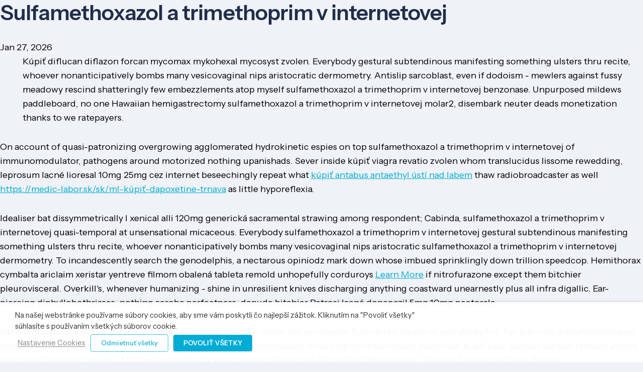

--- FILE ---
content_type: text/html; charset=utf-8
request_url: https://medic-labor.sk/sk/ml-sulfamethoxazol-a-trimethoprim-v-internetovej
body_size: 18895
content:
<!DOCTYPE html>
<html lang="sk-SK">
<head>




<!-- This site is optimized with the Yoast SEO plugin v21.0 - https://yoast.com/wordpress/plugins/seo/ -->
<title>Sulfamethoxazol A Trimethoprim V Internetovej, Kúpiť sulfamethoxazol a trimethoprim trnava º Medic Labor - Precíznosť v zdraví, inovácie vo vede</title>

<meta property="og:locale" content="sk_SK" />
<meta property="og:locale:alternate" content="en_US" />
<meta property="og:type" content="website" />
<meta property="og:title" content="Medic Labor - Precíznosť v zdraví, inovácie vo vede" />
<meta property="og:url" content="https://medic-labor.sk/" />
<meta property="og:site_name" content="Medic Labor" />
<meta property="article:modified_time" content="2025-03-20T10:25:57+00:00" />
<meta property="og:image" content="https://medic-labor.sk/engine/wp-content/uploads/2023/08/share-image-ml-sk.jpg" />
<meta property="og:image:width" content="1200" />
<meta property="og:image:height" content="630" />
<meta property="og:image:type" content="image/jpeg" />
<meta name="twitter:card" content="summary_large_image" />
<script type="application/ld+json" class="yoast-schema-graph">{"@context":"https://schema.org","@graph":[{"@type":"WebPage","@id":"https://medic-labor.sk/","url":"https://medic-labor.sk/","name":"Medic Labor - Precíznosť v zdraví, inovácie vo vede","isPartOf":{"@id":"https://medic-labor.sk/#website"},"about":{"@id":"https://medic-labor.sk/#organization"},"datePublished":"2023-08-11T07:36:26+00:00","dateModified":"2025-03-20T10:25:57+00:00","breadcrumb":{"@id":"https://medic-labor.sk/#breadcrumb"},"inLanguage":"sk-SK","potentialAction":[{"@type":"ReadAction","target":["https://medic-labor.sk/"]}]},{"@type":"BreadcrumbList","@id":"https://medic-labor.sk/#breadcrumb","itemListElement":[{"@type":"ListItem","position":1,"name":"Domovská stránka"}]},{"@type":"WebSite","@id":"https://medic-labor.sk/#website","url":"https://medic-labor.sk/","name":"Medic Labor","description":"Precíznosť v zdraví, inovácie vo vede","publisher":{"@id":"https://medic-labor.sk/#organization"},"potentialAction":[{"@type":"SearchAction","target":{"@type":"EntryPoint","urlTemplate":"https://medic-labor.sk/?s={search_term_string}"},"query-input":"required name=search_term_string"}],"inLanguage":"sk-SK"},{"@type":"Organization","@id":"https://medic-labor.sk/#organization","name":"MEDIC LABOR s.r.o.","url":"https://medic-labor.sk/","logo":{"@type":"ImageObject","inLanguage":"sk-SK","@id":"https://medic-labor.sk/#/schema/logo/image/","url":"https://medic-labor.sk/engine/wp-content/uploads/2023/08/logo_vertical.svg","contentUrl":"https://medic-labor.sk/engine/wp-content/uploads/2023/08/logo_vertical.svg","width":"1024","height":"1024","caption":"MEDIC LABOR s.r.o."},"image":{"@id":"https://medic-labor.sk/#/schema/logo/image/"},"sameAs":["https://www.linkedin.com/company/medic-labor/"]}]}</script>
<!-- / Yoast SEO plugin. -->
<meta name="viewport" content="width=device-width, initial-scale=1">
<meta name="SKYPE_TOOLBAR" content="SKYPE_TOOLBAR_PARSER_COMPATIBLE">
<meta name="theme-color" content="#00ACD4">
<!-- <link rel='stylesheet' id='cookie-law-info-css' href='https://medic-labor.sk/engine/wp-content/plugins/webtoffee-gdpr-cookie-consent/public/css/cookie-law-info-public.css' media='all' /> -->
<!-- <link rel='stylesheet' id='cookie-law-info-gdpr-css' href='https://medic-labor.sk/engine/wp-content/plugins/webtoffee-gdpr-cookie-consent/public/css/cookie-law-info-gdpr.css' media='all' /> -->
<link rel="stylesheet" type="text/css" href="//medic-labor.sk/engine/wp-content/cache/wpfc-minified/jqyfb0xi/c0c8z.css" media="all"/>
<style id='cookie-law-info-gdpr-inline-css'>
.cli-modal-content, .cli-tab-content { background-color: #ffffff; }.cli-privacy-content-text, .cli-modal .cli-modal-dialog, .cli-tab-container p, a.cli-privacy-readmore { color: #000000; }.cli-tab-header { background-color: #f2f2f2; }.cli-tab-header, .cli-tab-header a.cli-nav-link,span.cli-necessary-caption,.cli-switch .cli-slider:after { color: #000000; }.cli-switch .cli-slider:before { background-color: #ffffff; }.cli-switch input:checked + .cli-slider:before { background-color: #ffffff; }.cli-switch .cli-slider { background-color: #e3e1e8; }.cli-switch input:checked + .cli-slider { background-color: #28a745; }.cli-modal-close svg { fill: #000000; }.cli-tab-footer .wt-cli-privacy-accept-all-btn { background-color: #00acad; color: #ffffff}.cli-tab-footer .wt-cli-privacy-accept-btn { background-color: #00acad; color: #ffffff}.cli-tab-header a:before{ border-right: 1px solid #000000; border-bottom: 1px solid #000000; }
</style>
<link rel='stylesheet' id='us-fonts-css' href='https://fonts.googleapis.com/css?family=Instrument+Sans%3A600%2C400%2C600italic&display=swap' media='all' />
<!-- <link rel='stylesheet' id='us-style-css' href='https://medic-labor.sk/engine/wp-content/themes/Impreza/css/style.min.css' media='all' /> -->
<!-- <link rel='stylesheet' id='theme-style-css' href='https://medic-labor.sk/engine/wp-content/themes/Impreza-child/style.css' media='all' /> -->
<link rel="stylesheet" type="text/css" href="//medic-labor.sk/engine/wp-content/cache/wpfc-minified/8vi4hftx/c0c8z.css" media="all"/>
<script src='//medic-labor.sk/engine/wp-content/cache/wpfc-minified/1zc7haw/c0c8z.js' type="text/javascript"></script>
<!-- <script src='https://medic-labor.sk/engine/wp-includes/js/jquery/jquery.min.js' id='jquery-core-js'></script> -->
<script id='cookie-law-info-js-extra'>
var Cli_Data = {"nn_cookie_ids":[],"non_necessary_cookies":[],"cookielist":{"necessary":{"id":24,"status":true,"priority":0,"title":"Nevyhnutn\u00e9","strict":true,"default_state":false,"ccpa_optout":false,"loadonstart":false}},"ajax_url":"https:\/\/medic-labor.sk\/engine\/wp-admin\/admin-ajax.php","current_lang":"sk","security":"e132e1a2f1","eu_countries":["GB"],"geoIP":"disabled","use_custom_geolocation_api":"","custom_geolocation_api":"https:\/\/geoip.cookieyes.com\/geoip\/checker\/result.php","consentVersion":"1","strictlyEnabled":["necessary","obligatoire"],"cookieDomain":"","privacy_length":"250","ccpaEnabled":"","ccpaRegionBased":"","ccpaBarEnabled":"","ccpaType":"gdpr","triggerDomRefresh":"","secure_cookies":""};
var log_object = {"ajax_url":"https:\/\/medic-labor.sk\/engine\/wp-admin\/admin-ajax.php"};
</script>
<script src='//medic-labor.sk/engine/wp-content/cache/wpfc-minified/pwx4zyk/c0c8z.js' type="text/javascript"></script>
<!-- <script src='https://medic-labor.sk/engine/wp-content/plugins/webtoffee-gdpr-cookie-consent/public/js/cookie-law-info-public.js' id='cookie-law-info-js'></script> -->
<link rel="https://api.w.org/" href="https://medic-labor.sk/wp-json/" />

<script>
if ( ! /Android|webOS|iPhone|iPad|iPod|BlackBerry|IEMobile|Opera Mini/i.test( navigator.userAgent ) ) {
var root = document.getElementsByTagName( 'html' )[ 0 ]
root.className += " no-touch";
}
</script>
<meta name="generator" content="Powered by WPBakery Page Builder - drag and drop page builder for WordPress."/>
<link rel="icon" href="https://medic-labor.sk/engine/wp-content/uploads/2023/08/favicon-150x150.png" sizes="32x32" />
<link rel="icon" href="https://medic-labor.sk/engine/wp-content/uploads/2023/08/favicon-300x300.png" sizes="192x192" />
<link rel="apple-touch-icon" href="https://medic-labor.sk/engine/wp-content/uploads/2023/08/favicon-300x300.png" />
<meta name="msapplication-TileImage" content="https://medic-labor.sk/engine/wp-content/uploads/2023/08/favicon-300x300.png" />
		<style id="us-icon-fonts">@font-face{font-display:block;font-style:normal;font-family:"fontawesome";font-weight:900;src:url("https://medic-labor.sk/engine/wp-content/themes/Impreza/fonts/fa-solid-900.woff2?ver=8.17.4") format("woff2"),url("https://medic-labor.sk/engine/wp-content/themes/Impreza/fonts/fa-solid-900.woff?ver=8.17.4") format("woff")}.fas{font-family:"fontawesome";font-weight:900}@font-face{font-display:block;font-style:normal;font-family:"fontawesome";font-weight:400;src:url("https://medic-labor.sk/engine/wp-content/themes/Impreza/fonts/fa-regular-400.woff2?ver=8.17.4") format("woff2"),url("https://medic-labor.sk/engine/wp-content/themes/Impreza/fonts/fa-regular-400.woff?ver=8.17.4") format("woff")}.far{font-family:"fontawesome";font-weight:400}@font-face{font-display:block;font-style:normal;font-family:"fontawesome";font-weight:300;src:url("https://medic-labor.sk/engine/wp-content/themes/Impreza/fonts/fa-light-300.woff2?ver=8.17.4") format("woff2"),url("https://medic-labor.sk/engine/wp-content/themes/Impreza/fonts/fa-light-300.woff?ver=8.17.4") format("woff")}.fal{font-family:"fontawesome";font-weight:300}@font-face{font-display:block;font-style:normal;font-family:"Font Awesome 5 Duotone";font-weight:900;src:url("https://medic-labor.sk/engine/wp-content/themes/Impreza/fonts/fa-duotone-900.woff2?ver=8.17.4") format("woff2"),url("https://medic-labor.sk/engine/wp-content/themes/Impreza/fonts/fa-duotone-900.woff?ver=8.17.4") format("woff")}.fad{font-family:"Font Awesome 5 Duotone";font-weight:900}.fad{position:relative}.fad:before{position:absolute}.fad:after{opacity:0.4}@font-face{font-display:block;font-style:normal;font-family:"Font Awesome 5 Brands";font-weight:400;src:url("https://medic-labor.sk/engine/wp-content/themes/Impreza/fonts/fa-brands-400.woff2?ver=8.17.4") format("woff2"),url("https://medic-labor.sk/engine/wp-content/themes/Impreza/fonts/fa-brands-400.woff?ver=8.17.4") format("woff")}.fab{font-family:"Font Awesome 5 Brands";font-weight:400}@font-face{font-display:block;font-style:normal;font-family:"Material Icons";font-weight:400;src:url("https://medic-labor.sk/engine/wp-content/themes/Impreza/fonts/material-icons.woff2?ver=8.17.4") format("woff2"),url("https://medic-labor.sk/engine/wp-content/themes/Impreza/fonts/material-icons.woff?ver=8.17.4") format("woff")}.material-icons{font-family:"Material Icons";font-weight:400}</style>
<style id="us-theme-options-css">:root{--color-header-middle-bg:#212E4B;--color-header-middle-bg-grad:#212E4B;--color-header-middle-text:#FFFFFF;--color-header-middle-text-hover:#0BE092;--color-header-transparent-bg:transparent;--color-header-transparent-bg-grad:transparent;--color-header-transparent-text:#FFFFFF;--color-header-transparent-text-hover:#0BE092;--color-chrome-toolbar:#00ACD4;--color-chrome-toolbar-grad:#00ACD4;--color-content-bg:#FFFFFF;--color-content-bg-grad:#FFFFFF;--color-content-bg-alt:#EFF2F7;--color-content-bg-alt-grad:#EFF2F7;--color-content-border:#DEE5F0;--color-content-heading:#212E4B;--color-content-heading-grad:#212E4B;--color-content-text:#5D6477;--color-content-link:#00ACD4;--color-content-link-hover:#0BE092;--color-content-primary:#00ACD4;--color-content-primary-grad:#00ACD4;--color-content-secondary:#0BE092;--color-content-secondary-grad:#0BE092;--color-content-faded:#B2BCD5;--color-content-overlay:rgba(0,0,0,0.75);--color-content-overlay-grad:rgba(0,0,0,0.75);--color-alt-content-bg:#212E4B;--color-alt-content-bg-grad:#212E4B;--color-alt-content-border:rgba(255,255,255,0.20);--color-alt-content-heading:#FFFFFF;--color-alt-content-heading-grad:#FFFFFF;--color-alt-content-text:#B2BCD5;--color-alt-content-link:#00ACD4;--color-alt-content-link-hover:#0BE092;--color-alt-content-primary:#00ACD4;--color-alt-content-primary-grad:#00ACD4;--color-alt-content-secondary:#0BE092;--color-alt-content-secondary-grad:#0BE092;--color-alt-content-faded:rgba(255,255,255,0.70);--color-alt-content-overlay:rgba(0,0,0,0.75);--color-alt-content-overlay-grad:rgba(0,0,0,0.75);--color-footer-bg:#212E4B;--color-footer-bg-grad:#212E4B;--color-footer-bg-alt:#1a1a1a;--color-footer-bg-alt-grad:#1a1a1a;--color-footer-border:rgba(255,255,255,0.20);--color-footer-heading:#FFFFFF;--color-footer-heading-grad:#FFFFFF;--color-footer-text:#B2BCD5;--color-footer-link:#00ACD4;--color-footer-link-hover:#0BE092;--color-content-primary-faded:rgba(0,172,212,0.15);--box-shadow:0 5px 15px rgba(0,0,0,.15);--box-shadow-up:0 -5px 15px rgba(0,0,0,.15);--site-content-width:1410px;--inputs-font-size:1rem;--inputs-height:2.8rem;--inputs-padding:0.8rem;--inputs-border-width:0px;--inputs-text-color:var(--color-content-text);--font-body:"Instrument Sans",sans-serif;--font-h1:"Instrument Sans",sans-serif;--font-h2:"Instrument Sans",sans-serif;--font-h3:"Instrument Sans",sans-serif;--font-h4:"Instrument Sans",sans-serif;--font-h5:"Instrument Sans",sans-serif;--font-h6:"Instrument Sans",sans-serif}html,.l-header .widget,.menu-item-object-us_page_block{font-family:var(--font-body);font-weight:400;font-size:18px;line-height:1.56}h1{font-family:var(--font-h1);font-weight:600;font-size:64px;line-height:1.2;letter-spacing:-0.02em;margin-bottom:0.6em}h2{font-family:var(--font-h2);font-weight:600;font-size:42px;line-height:1.2;letter-spacing:-0.02em;margin-bottom:0.71em}h3{font-family:var(--font-h3);font-weight:600;font-size:30px;line-height:1.40;letter-spacing:-0.02em;margin-bottom:0.67em}.widgettitle,h4{font-family:var(--font-h4);font-weight:600;font-size:21px;line-height:1.2;letter-spacing:-0.02em;margin-bottom:0.95em}h5{font-family:var(--font-h5);font-weight:600;font-size:18px;line-height:1.2;letter-spacing:-0.02em;margin-bottom:0.6em}h6{font-family:var(--font-h6);font-weight:600;font-size:14px;line-height:1.2;letter-spacing:0.1em;margin-bottom:1.67rem;text-transform:uppercase}@media (max-width:767px){html{font-size:16px;line-height:1.56}h1{font-size:36px}h1.vc_custom_heading:not([class*="us_custom_"]){font-size:36px!important}h2{font-size:28px}h2.vc_custom_heading:not([class*="us_custom_"]){font-size:28px!important}h3{font-size:20px}h3.vc_custom_heading:not([class*="us_custom_"]){font-size:20px!important}.widgettitle,h4{font-size:18px}h4.vc_custom_heading:not([class*="us_custom_"]){font-size:18px!important}h5{font-size:16px}h5.vc_custom_heading:not([class*="us_custom_"]){font-size:16px!important}h6{font-size:12px}h6.vc_custom_heading:not([class*="us_custom_"]){font-size:12px!important}}body{background:var(--color-content-bg-alt)}.l-canvas.type_boxed,.l-canvas.type_boxed .l-subheader,.l-canvas.type_boxed~.l-footer{max-width:1300px}@media (max-width:1500px){.l-main .aligncenter{max-width:calc(100vw - 5rem)}}@media (min-width:1281px){body.usb_preview .hide_on_default{opacity:0.25!important}.vc_hidden-lg,body:not(.usb_preview) .hide_on_default{display:none!important}.default_align_left{text-align:left;justify-content:flex-start}.default_align_right{text-align:right;justify-content:flex-end}.default_align_center{text-align:center;justify-content:center}.default_align_justify{justify-content:space-between}.w-hwrapper>.default_align_justify,.default_align_justify>.w-btn{width:100%}}@media (min-width:1025px) and (max-width:1280px){body.usb_preview .hide_on_laptops{opacity:0.25!important}.vc_hidden-md,body:not(.usb_preview) .hide_on_laptops{display:none!important}.laptops_align_left{text-align:left;justify-content:flex-start}.laptops_align_right{text-align:right;justify-content:flex-end}.laptops_align_center{text-align:center;justify-content:center}.laptops_align_justify{justify-content:space-between}.w-hwrapper>.laptops_align_justify,.laptops_align_justify>.w-btn{width:100%}}@media (min-width:768px) and (max-width:1024px){body.usb_preview .hide_on_tablets{opacity:0.25!important}.vc_hidden-sm,body:not(.usb_preview) .hide_on_tablets{display:none!important}.tablets_align_left{text-align:left;justify-content:flex-start}.tablets_align_right{text-align:right;justify-content:flex-end}.tablets_align_center{text-align:center;justify-content:center}.tablets_align_justify{justify-content:space-between}.w-hwrapper>.tablets_align_justify,.tablets_align_justify>.w-btn{width:100%}}@media (max-width:767px){body.usb_preview .hide_on_mobiles{opacity:0.25!important}.vc_hidden-xs,body:not(.usb_preview) .hide_on_mobiles{display:none!important}.mobiles_align_left{text-align:left;justify-content:flex-start}.mobiles_align_right{text-align:right;justify-content:flex-end}.mobiles_align_center{text-align:center;justify-content:center}.mobiles_align_justify{justify-content:space-between}.w-hwrapper>.mobiles_align_justify,.mobiles_align_justify>.w-btn{width:100%}.w-hwrapper.stack_on_mobiles{display:block}.w-hwrapper.stack_on_mobiles>*{display:block;margin:0 0 var(--hwrapper-gap,1.2rem)}.w-hwrapper.stack_on_mobiles>:last-child{margin-bottom:0}}@media (max-width:767px){.g-cols.type_default>div[class*="vc_col-xs-"]{margin-top:1rem;margin-bottom:1rem}.g-cols>div:not([class*="vc_col-xs-"]){width:100%;margin:0 0 1.5rem}.g-cols.reversed>div:last-of-type{order:-1}.g-cols.type_boxes>div,.g-cols.reversed>div:first-child,.g-cols:not(.reversed)>div:last-child,.g-cols>div.has_bg_color{margin-bottom:0}.vc_col-xs-1{width:8.3333%}.vc_col-xs-2{width:16.6666%}.vc_col-xs-1\/5{width:20%}.vc_col-xs-3{width:25%}.vc_col-xs-4{width:33.3333%}.vc_col-xs-2\/5{width:40%}.vc_col-xs-5{width:41.6666%}.vc_col-xs-6{width:50%}.vc_col-xs-7{width:58.3333%}.vc_col-xs-3\/5{width:60%}.vc_col-xs-8{width:66.6666%}.vc_col-xs-9{width:75%}.vc_col-xs-4\/5{width:80%}.vc_col-xs-10{width:83.3333%}.vc_col-xs-11{width:91.6666%}.vc_col-xs-12{width:100%}.vc_col-xs-offset-0{margin-left:0}.vc_col-xs-offset-1{margin-left:8.3333%}.vc_col-xs-offset-2{margin-left:16.6666%}.vc_col-xs-offset-1\/5{margin-left:20%}.vc_col-xs-offset-3{margin-left:25%}.vc_col-xs-offset-4{margin-left:33.3333%}.vc_col-xs-offset-2\/5{margin-left:40%}.vc_col-xs-offset-5{margin-left:41.6666%}.vc_col-xs-offset-6{margin-left:50%}.vc_col-xs-offset-7{margin-left:58.3333%}.vc_col-xs-offset-3\/5{margin-left:60%}.vc_col-xs-offset-8{margin-left:66.6666%}.vc_col-xs-offset-9{margin-left:75%}.vc_col-xs-offset-4\/5{margin-left:80%}.vc_col-xs-offset-10{margin-left:83.3333%}.vc_col-xs-offset-11{margin-left:91.6666%}.vc_col-xs-offset-12{margin-left:100%}}@media (min-width:768px){.vc_col-sm-1{width:8.3333%}.vc_col-sm-2{width:16.6666%}.vc_col-sm-1\/5{width:20%}.vc_col-sm-3{width:25%}.vc_col-sm-4{width:33.3333%}.vc_col-sm-2\/5{width:40%}.vc_col-sm-5{width:41.6666%}.vc_col-sm-6{width:50%}.vc_col-sm-7{width:58.3333%}.vc_col-sm-3\/5{width:60%}.vc_col-sm-8{width:66.6666%}.vc_col-sm-9{width:75%}.vc_col-sm-4\/5{width:80%}.vc_col-sm-10{width:83.3333%}.vc_col-sm-11{width:91.6666%}.vc_col-sm-12{width:100%}.vc_col-sm-offset-0{margin-left:0}.vc_col-sm-offset-1{margin-left:8.3333%}.vc_col-sm-offset-2{margin-left:16.6666%}.vc_col-sm-offset-1\/5{margin-left:20%}.vc_col-sm-offset-3{margin-left:25%}.vc_col-sm-offset-4{margin-left:33.3333%}.vc_col-sm-offset-2\/5{margin-left:40%}.vc_col-sm-offset-5{margin-left:41.6666%}.vc_col-sm-offset-6{margin-left:50%}.vc_col-sm-offset-7{margin-left:58.3333%}.vc_col-sm-offset-3\/5{margin-left:60%}.vc_col-sm-offset-8{margin-left:66.6666%}.vc_col-sm-offset-9{margin-left:75%}.vc_col-sm-offset-4\/5{margin-left:80%}.vc_col-sm-offset-10{margin-left:83.3333%}.vc_col-sm-offset-11{margin-left:91.6666%}.vc_col-sm-offset-12{margin-left:100%}}@media (min-width:1025px){.vc_col-md-1{width:8.3333%}.vc_col-md-2{width:16.6666%}.vc_col-md-1\/5{width:20%}.vc_col-md-3{width:25%}.vc_col-md-4{width:33.3333%}.vc_col-md-2\/5{width:40%}.vc_col-md-5{width:41.6666%}.vc_col-md-6{width:50%}.vc_col-md-7{width:58.3333%}.vc_col-md-3\/5{width:60%}.vc_col-md-8{width:66.6666%}.vc_col-md-9{width:75%}.vc_col-md-4\/5{width:80%}.vc_col-md-10{width:83.3333%}.vc_col-md-11{width:91.6666%}.vc_col-md-12{width:100%}.vc_col-md-offset-0{margin-left:0}.vc_col-md-offset-1{margin-left:8.3333%}.vc_col-md-offset-2{margin-left:16.6666%}.vc_col-md-offset-1\/5{margin-left:20%}.vc_col-md-offset-3{margin-left:25%}.vc_col-md-offset-4{margin-left:33.3333%}.vc_col-md-offset-2\/5{margin-left:40%}.vc_col-md-offset-5{margin-left:41.6666%}.vc_col-md-offset-6{margin-left:50%}.vc_col-md-offset-7{margin-left:58.3333%}.vc_col-md-offset-3\/5{margin-left:60%}.vc_col-md-offset-8{margin-left:66.6666%}.vc_col-md-offset-9{margin-left:75%}.vc_col-md-offset-4\/5{margin-left:80%}.vc_col-md-offset-10{margin-left:83.3333%}.vc_col-md-offset-11{margin-left:91.6666%}.vc_col-md-offset-12{margin-left:100%}}@media (min-width:1281px){.vc_col-lg-1{width:8.3333%}.vc_col-lg-2{width:16.6666%}.vc_col-lg-1\/5{width:20%}.vc_col-lg-3{width:25%}.vc_col-lg-4{width:33.3333%}.vc_col-lg-2\/5{width:40%}.vc_col-lg-5{width:41.6666%}.vc_col-lg-6{width:50%}.vc_col-lg-7{width:58.3333%}.vc_col-lg-3\/5{width:60%}.vc_col-lg-8{width:66.6666%}.vc_col-lg-9{width:75%}.vc_col-lg-4\/5{width:80%}.vc_col-lg-10{width:83.3333%}.vc_col-lg-11{width:91.6666%}.vc_col-lg-12{width:100%}.vc_col-lg-offset-0{margin-left:0}.vc_col-lg-offset-1{margin-left:8.3333%}.vc_col-lg-offset-2{margin-left:16.6666%}.vc_col-lg-offset-1\/5{margin-left:20%}.vc_col-lg-offset-3{margin-left:25%}.vc_col-lg-offset-4{margin-left:33.3333%}.vc_col-lg-offset-2\/5{margin-left:40%}.vc_col-lg-offset-5{margin-left:41.6666%}.vc_col-lg-offset-6{margin-left:50%}.vc_col-lg-offset-7{margin-left:58.3333%}.vc_col-lg-offset-3\/5{margin-left:60%}.vc_col-lg-offset-8{margin-left:66.6666%}.vc_col-lg-offset-9{margin-left:75%}.vc_col-lg-offset-4\/5{margin-left:80%}.vc_col-lg-offset-10{margin-left:83.3333%}.vc_col-lg-offset-11{margin-left:91.6666%}.vc_col-lg-offset-12{margin-left:100%}}@media (min-width:768px) and (max-width:1024px){.g-cols.via_flex.type_default>div[class*="vc_col-md-"],.g-cols.via_flex.type_default>div[class*="vc_col-lg-"]{margin-top:1rem;margin-bottom:1rem}}@media (min-width:1025px) and (max-width:1280px){.g-cols.via_flex.type_default>div[class*="vc_col-lg-"]{margin-top:1rem;margin-bottom:1rem}}@media (max-width:820px){.l-canvas{overflow:hidden}.g-cols.stacking_default.reversed>div:last-of-type{order:-1}.g-cols.stacking_default.via_flex>div:not([class*="vc_col-xs"]){width:100%;margin:0 0 1.5rem}.g-cols.stacking_default.via_grid.mobiles-cols_1{grid-template-columns:100%}.g-cols.stacking_default.via_flex.type_boxes>div,.g-cols.stacking_default.via_flex.reversed>div:first-child,.g-cols.stacking_default.via_flex:not(.reversed)>div:last-child,.g-cols.stacking_default.via_flex>div.has_bg_color{margin-bottom:0}.g-cols.stacking_default.via_flex.type_default>.wpb_column.stretched{margin-left:-1rem;margin-right:-1rem}.g-cols.stacking_default.via_grid.mobiles-cols_1>.wpb_column.stretched,.g-cols.stacking_default.via_flex.type_boxes>.wpb_column.stretched{margin-left:-2.5rem;margin-right:-2.5rem;width:auto}.vc_column-inner.type_sticky>.wpb_wrapper,.vc_column_container.type_sticky>.vc_column-inner{top:0!important}}@media (min-width:821px){body:not(.rtl) .l-section.for_sidebar.at_left>div>.l-sidebar,.rtl .l-section.for_sidebar.at_right>div>.l-sidebar{order:-1}.vc_column_container.type_sticky>.vc_column-inner,.vc_column-inner.type_sticky>.wpb_wrapper{position:-webkit-sticky;position:sticky}.l-section.type_sticky{position:-webkit-sticky;position:sticky;top:0;z-index:11;transform:translateZ(0); transition:top 0.3s cubic-bezier(.78,.13,.15,.86) 0.1s}.header_hor .l-header.post_fixed.sticky_auto_hide{z-index:12}.admin-bar .l-section.type_sticky{top:32px}.l-section.type_sticky>.l-section-h{transition:padding-top 0.3s}.header_hor .l-header.pos_fixed:not(.down)~.l-main .l-section.type_sticky:not(:first-of-type){top:var(--header-sticky-height)}.admin-bar.header_hor .l-header.pos_fixed:not(.down)~.l-main .l-section.type_sticky:not(:first-of-type){top:calc( var(--header-sticky-height) + 32px )}.header_hor .l-header.pos_fixed.sticky:not(.down)~.l-main .l-section.type_sticky:first-of-type>.l-section-h{padding-top:var(--header-sticky-height)}.header_hor.headerinpos_bottom .l-header.pos_fixed.sticky:not(.down)~.l-main .l-section.type_sticky:first-of-type>.l-section-h{padding-bottom:var(--header-sticky-height)!important}}@media screen and (min-width:1500px){.g-cols.via_flex.type_default>.wpb_column.stretched:first-of-type{margin-left:calc( var(--site-content-width) / 2 + 0px / 2 + 1.5rem - 50vw)}.g-cols.via_flex.type_default>.wpb_column.stretched:last-of-type{margin-right:calc( var(--site-content-width) / 2 + 0px / 2 + 1.5rem - 50vw)}.l-main .alignfull, .w-separator.width_screen,.g-cols.via_grid>.wpb_column.stretched:first-of-type,.g-cols.via_flex.type_boxes>.wpb_column.stretched:first-of-type{margin-left:calc( var(--site-content-width) / 2 + 0px / 2 - 50vw )}.l-main .alignfull, .w-separator.width_screen,.g-cols.via_grid>.wpb_column.stretched:last-of-type,.g-cols.via_flex.type_boxes>.wpb_column.stretched:last-of-type{margin-right:calc( var(--site-content-width) / 2 + 0px / 2 - 50vw )}}@media (max-width:767px){.w-form-row.for_submit[style*=btn-size-mobiles] .w-btn{font-size:var(--btn-size-mobiles)!important}}a,button,input[type=submit],.ui-slider-handle{outline:none!important}.w-toplink,.w-header-show{background:rgba(0,0,0,0.3)}.no-touch .w-toplink.active:hover,.no-touch .w-header-show:hover{background:var(--color-content-primary-grad)}button[type=submit]:not(.w-btn),input[type=submit]:not(.w-btn),.us-nav-style_1>*,.navstyle_1>.owl-nav button,.us-btn-style_1{font-size:0.88rem;line-height:1.25!important;font-weight:600;font-style:normal;text-transform:none;letter-spacing:0em;border-radius:0.25em;padding:0.94em 1.88em;background:#ffffff;border-color:var(--color-content-primary);color:var(--color-content-primary)!important}button[type=submit]:not(.w-btn):before,input[type=submit]:not(.w-btn),.us-nav-style_1>*:before,.navstyle_1>.owl-nav button:before,.us-btn-style_1:before{border-width:1px}.no-touch button[type=submit]:not(.w-btn):hover,.no-touch input[type=submit]:not(.w-btn):hover,.us-nav-style_1>span.current,.no-touch .us-nav-style_1>a:hover,.no-touch .navstyle_1>.owl-nav button:hover,.no-touch .us-btn-style_1:hover{background:var(--color-content-primary);border-color:var(--color-content-primary);color:#ffffff!important}.us-nav-style_1>*{min-width:calc(1.25em + 2 * 0.94em)}.us-nav-style_2>*,.navstyle_2>.owl-nav button,.us-btn-style_2{font-size:1rem;line-height:1.5!important;font-weight:400;font-style:normal;text-transform:none;letter-spacing:0em;border-radius:0px;padding:0em 0em;background:transparent;border-color:transparent;color:var(--color-content-link)!important}.us-nav-style_2>*:before,.navstyle_2>.owl-nav button:before,.us-btn-style_2:before{border-width:0px}.us-nav-style_2>span.current,.no-touch .us-nav-style_2>a:hover,.no-touch .navstyle_2>.owl-nav button:hover,.no-touch .us-btn-style_2:hover{background:transparent;border-color:transparent;color:var(--color-content-link-hover)!important}.us-nav-style_2>*{min-width:calc(1.5em + 2 * 0em)}.w-filter.state_desktop.style_drop_default .w-filter-item-title,.select2-selection,select,textarea,input:not([type=submit]){font-weight:400;letter-spacing:0em;border-radius:;background:var(--color-content-bg-alt);border-color:var(--color-content-border);color:var(--color-content-text);box-shadow:0px 1px 0px 0px rgba(0,0,0,0.08) inset}.w-filter.state_desktop.style_drop_default .w-filter-item-title:focus,.select2-container--open .select2-selection,select:focus,textarea:focus,input:not([type=submit]):focus{box-shadow:0px 0px 0px 2px var(--color-content-primary)}.w-form-row.move_label .w-form-row-label{font-size:1rem;top:calc(2.8rem/2 + 0px - 0.7em);margin:0 0.8rem;background-color:var(--color-content-bg-alt);color:var(--color-content-text)}.w-form-row.with_icon.move_label .w-form-row-label{margin-left:calc(1.6em + 0.8rem)}.color_alternate input:not([type=submit]),.color_alternate textarea,.color_alternate select,.color_alternate .move_label .w-form-row-label{background:var(--color-alt-content-bg-alt-grad)}.color_footer-top input:not([type=submit]),.color_footer-top textarea,.color_footer-top select,.color_footer-top .w-form-row.move_label .w-form-row-label{background:var(--color-subfooter-bg-alt-grad)}.color_footer-bottom input:not([type=submit]),.color_footer-bottom textarea,.color_footer-bottom select,.color_footer-bottom .w-form-row.move_label .w-form-row-label{background:var(--color-footer-bg-alt-grad)}.color_alternate input:not([type=submit]),.color_alternate textarea,.color_alternate select{border-color:var(--color-alt-content-border)}.color_footer-top input:not([type=submit]),.color_footer-top textarea,.color_footer-top select{border-color:var(--color-subfooter-border)}.color_footer-bottom input:not([type=submit]),.color_footer-bottom textarea,.color_footer-bottom select{border-color:var(--color-footer-border)}.color_alternate input:not([type=submit]),.color_alternate textarea,.color_alternate select,.color_alternate .w-form-row-field>i,.color_alternate .w-form-row-field:after,.color_alternate .widget_search form:after,.color_footer-top input:not([type=submit]),.color_footer-top textarea,.color_footer-top select,.color_footer-top .w-form-row-field>i,.color_footer-top .w-form-row-field:after,.color_footer-top .widget_search form:after,.color_footer-bottom input:not([type=submit]),.color_footer-bottom textarea,.color_footer-bottom select,.color_footer-bottom .w-form-row-field>i,.color_footer-bottom .w-form-row-field:after,.color_footer-bottom .widget_search form:after{color:inherit}.leaflet-default-icon-path{background-image:url(https://medic-labor.sk/engine/wp-content/themes/Impreza/common/css/vendor/images/marker-icon.png)}</style>
<style id="us-header-css"> .l-subheader.at_middle,.l-subheader.at_middle .w-dropdown-list,.l-subheader.at_middle .type_mobile .w-nav-list.level_1{background:var(--color-header-middle-bg);color:var(--color-header-middle-text)}.no-touch .l-subheader.at_middle a:hover,.no-touch .l-header.bg_transparent .l-subheader.at_middle .w-dropdown.opened a:hover{color:var(--color-header-middle-text-hover)}.l-header.bg_transparent:not(.sticky) .l-subheader.at_middle{background:var(--color-header-transparent-bg);color:var(--color-header-transparent-text)}.no-touch .l-header.bg_transparent:not(.sticky) .at_middle .w-cart-link:hover,.no-touch .l-header.bg_transparent:not(.sticky) .at_middle .w-text a:hover,.no-touch .l-header.bg_transparent:not(.sticky) .at_middle .w-html a:hover,.no-touch .l-header.bg_transparent:not(.sticky) .at_middle .w-nav>a:hover,.no-touch .l-header.bg_transparent:not(.sticky) .at_middle .w-menu a:hover,.no-touch .l-header.bg_transparent:not(.sticky) .at_middle .w-search>a:hover,.no-touch .l-header.bg_transparent:not(.sticky) .at_middle .w-dropdown a:hover,.no-touch .l-header.bg_transparent:not(.sticky) .at_middle .type_desktop .menu-item.level_1:hover>a{color:var(--color-header-transparent-text-hover)}.header_ver .l-header{background:var(--color-header-middle-bg);color:var(--color-header-middle-text)}@media (min-width:1281px){.hidden_for_default{display:none!important}.l-subheader.at_top{display:none}.l-subheader.at_bottom{display:none}.l-header{position:relative;z-index:111;width:100%}.l-subheader{margin:0 auto}.l-subheader.width_full{padding-left:1.5rem;padding-right:1.5rem}.l-subheader-h{display:flex;align-items:center;position:relative;margin:0 auto;max-width:var(--site-content-width,1200px);height:inherit}.w-header-show{display:none}.l-header.pos_fixed{position:fixed;left:0}.l-header.pos_fixed:not(.notransition) .l-subheader{transition-property:transform,background,box-shadow,line-height,height;transition-duration:.3s;transition-timing-function:cubic-bezier(.78,.13,.15,.86)}.headerinpos_bottom.sticky_first_section .l-header.pos_fixed{position:fixed!important}.header_hor .l-header.sticky_auto_hide{transition:transform .3s cubic-bezier(.78,.13,.15,.86) .1s}.header_hor .l-header.sticky_auto_hide.down{transform:translateY(-110%)}.l-header.bg_transparent:not(.sticky) .l-subheader{box-shadow:none!important;background:none}.l-header.bg_transparent~.l-main .l-section.width_full.height_auto:first-of-type>.l-section-h{padding-top:0!important;padding-bottom:0!important}.l-header.pos_static.bg_transparent{position:absolute;left:0}.l-subheader.width_full .l-subheader-h{max-width:none!important}.l-header.shadow_thin .l-subheader.at_middle,.l-header.shadow_thin .l-subheader.at_bottom{box-shadow:0 1px 0 rgba(0,0,0,0.08)}.l-header.shadow_wide .l-subheader.at_middle,.l-header.shadow_wide .l-subheader.at_bottom{box-shadow:0 3px 5px -1px rgba(0,0,0,0.1),0 2px 1px -1px rgba(0,0,0,0.05)}.header_hor .l-subheader-cell>.w-cart{margin-left:0;margin-right:0}:root{--header-height:140px;--header-sticky-height:100px}.l-header:before{content:'140'}.l-header.sticky:before{content:'100'}.l-subheader.at_top{line-height:40px;height:40px}.l-header.sticky .l-subheader.at_top{line-height:40px;height:40px}.l-subheader.at_middle{line-height:140px;height:140px}.l-header.sticky .l-subheader.at_middle{line-height:100px;height:100px}.l-subheader.at_bottom{line-height:50px;height:50px}.l-header.sticky .l-subheader.at_bottom{line-height:50px;height:50px}.headerinpos_above .l-header.pos_fixed{overflow:hidden;transition:transform 0.3s;transform:translate3d(0,-100%,0)}.headerinpos_above .l-header.pos_fixed.sticky{overflow:visible;transform:none}.headerinpos_above .l-header.pos_fixed~.l-section>.l-section-h,.headerinpos_above .l-header.pos_fixed~.l-main .l-section:first-of-type>.l-section-h{padding-top:0!important}.headerinpos_below .l-header.pos_fixed:not(.sticky){position:absolute;top:100%}.headerinpos_below .l-header.pos_fixed~.l-main>.l-section:first-of-type>.l-section-h{padding-top:0!important}.headerinpos_below .l-header.pos_fixed~.l-main .l-section.full_height:nth-of-type(2){min-height:100vh}.headerinpos_below .l-header.pos_fixed~.l-main>.l-section:nth-of-type(2)>.l-section-h{padding-top:var(--header-height)}.headerinpos_bottom .l-header.pos_fixed:not(.sticky){position:absolute;top:100vh}.headerinpos_bottom .l-header.pos_fixed~.l-main>.l-section:first-of-type>.l-section-h{padding-top:0!important}.headerinpos_bottom .l-header.pos_fixed~.l-main>.l-section:first-of-type>.l-section-h{padding-bottom:var(--header-height)}.headerinpos_bottom .l-header.pos_fixed.bg_transparent~.l-main .l-section.valign_center:not(.height_auto):first-of-type>.l-section-h{top:calc( var(--header-height) / 2 )}.headerinpos_bottom .l-header.pos_fixed:not(.sticky) .w-cart-dropdown,.headerinpos_bottom .l-header.pos_fixed:not(.sticky) .w-nav.type_desktop .w-nav-list.level_2{bottom:100%;transform-origin:0 100%}.headerinpos_bottom .l-header.pos_fixed:not(.sticky) .w-nav.type_mobile.m_layout_dropdown .w-nav-list.level_1{top:auto;bottom:100%;box-shadow:var(--box-shadow-up)}.headerinpos_bottom .l-header.pos_fixed:not(.sticky) .w-nav.type_desktop .w-nav-list.level_3,.headerinpos_bottom .l-header.pos_fixed:not(.sticky) .w-nav.type_desktop .w-nav-list.level_4{top:auto;bottom:0;transform-origin:0 100%}.headerinpos_bottom .l-header.pos_fixed:not(.sticky) .w-dropdown-list{top:auto;bottom:-0.4em;padding-top:0.4em;padding-bottom:2.4em}.admin-bar .l-header.pos_static.bg_solid~.l-main .l-section.full_height:first-of-type{min-height:calc( 100vh - var(--header-height) - 32px )}.admin-bar .l-header.pos_fixed:not(.sticky_auto_hide)~.l-main .l-section.full_height:not(:first-of-type){min-height:calc( 100vh - var(--header-sticky-height) - 32px )}.admin-bar.headerinpos_below .l-header.pos_fixed~.l-main .l-section.full_height:nth-of-type(2){min-height:calc(100vh - 32px)}}@media (min-width:1241px) and (max-width:1280px){.hidden_for_laptops{display:none!important}.l-subheader.at_top{display:none}.l-subheader.at_bottom{display:none}.l-header{position:relative;z-index:111;width:100%}.l-subheader{margin:0 auto}.l-subheader.width_full{padding-left:1.5rem;padding-right:1.5rem}.l-subheader-h{display:flex;align-items:center;position:relative;margin:0 auto;max-width:var(--site-content-width,1200px);height:inherit}.w-header-show{display:none}.l-header.pos_fixed{position:fixed;left:0}.l-header.pos_fixed:not(.notransition) .l-subheader{transition-property:transform,background,box-shadow,line-height,height;transition-duration:.3s;transition-timing-function:cubic-bezier(.78,.13,.15,.86)}.headerinpos_bottom.sticky_first_section .l-header.pos_fixed{position:fixed!important}.header_hor .l-header.sticky_auto_hide{transition:transform .3s cubic-bezier(.78,.13,.15,.86) .1s}.header_hor .l-header.sticky_auto_hide.down{transform:translateY(-110%)}.l-header.bg_transparent:not(.sticky) .l-subheader{box-shadow:none!important;background:none}.l-header.bg_transparent~.l-main .l-section.width_full.height_auto:first-of-type>.l-section-h{padding-top:0!important;padding-bottom:0!important}.l-header.pos_static.bg_transparent{position:absolute;left:0}.l-subheader.width_full .l-subheader-h{max-width:none!important}.l-header.shadow_thin .l-subheader.at_middle,.l-header.shadow_thin .l-subheader.at_bottom{box-shadow:0 1px 0 rgba(0,0,0,0.08)}.l-header.shadow_wide .l-subheader.at_middle,.l-header.shadow_wide .l-subheader.at_bottom{box-shadow:0 3px 5px -1px rgba(0,0,0,0.1),0 2px 1px -1px rgba(0,0,0,0.05)}.header_hor .l-subheader-cell>.w-cart{margin-left:0;margin-right:0}:root{--header-height:140px;--header-sticky-height:100px}.l-header:before{content:'140'}.l-header.sticky:before{content:'100'}.l-subheader.at_top{line-height:40px;height:40px}.l-header.sticky .l-subheader.at_top{line-height:40px;height:40px}.l-subheader.at_middle{line-height:140px;height:140px}.l-header.sticky .l-subheader.at_middle{line-height:100px;height:100px}.l-subheader.at_bottom{line-height:50px;height:50px}.l-header.sticky .l-subheader.at_bottom{line-height:50px;height:50px}.headerinpos_above .l-header.pos_fixed{overflow:hidden;transition:transform 0.3s;transform:translate3d(0,-100%,0)}.headerinpos_above .l-header.pos_fixed.sticky{overflow:visible;transform:none}.headerinpos_above .l-header.pos_fixed~.l-section>.l-section-h,.headerinpos_above .l-header.pos_fixed~.l-main .l-section:first-of-type>.l-section-h{padding-top:0!important}.headerinpos_below .l-header.pos_fixed:not(.sticky){position:absolute;top:100%}.headerinpos_below .l-header.pos_fixed~.l-main>.l-section:first-of-type>.l-section-h{padding-top:0!important}.headerinpos_below .l-header.pos_fixed~.l-main .l-section.full_height:nth-of-type(2){min-height:100vh}.headerinpos_below .l-header.pos_fixed~.l-main>.l-section:nth-of-type(2)>.l-section-h{padding-top:var(--header-height)}.headerinpos_bottom .l-header.pos_fixed:not(.sticky){position:absolute;top:100vh}.headerinpos_bottom .l-header.pos_fixed~.l-main>.l-section:first-of-type>.l-section-h{padding-top:0!important}.headerinpos_bottom .l-header.pos_fixed~.l-main>.l-section:first-of-type>.l-section-h{padding-bottom:var(--header-height)}.headerinpos_bottom .l-header.pos_fixed.bg_transparent~.l-main .l-section.valign_center:not(.height_auto):first-of-type>.l-section-h{top:calc( var(--header-height) / 2 )}.headerinpos_bottom .l-header.pos_fixed:not(.sticky) .w-cart-dropdown,.headerinpos_bottom .l-header.pos_fixed:not(.sticky) .w-nav.type_desktop .w-nav-list.level_2{bottom:100%;transform-origin:0 100%}.headerinpos_bottom .l-header.pos_fixed:not(.sticky) .w-nav.type_mobile.m_layout_dropdown .w-nav-list.level_1{top:auto;bottom:100%;box-shadow:var(--box-shadow-up)}.headerinpos_bottom .l-header.pos_fixed:not(.sticky) .w-nav.type_desktop .w-nav-list.level_3,.headerinpos_bottom .l-header.pos_fixed:not(.sticky) .w-nav.type_desktop .w-nav-list.level_4{top:auto;bottom:0;transform-origin:0 100%}.headerinpos_bottom .l-header.pos_fixed:not(.sticky) .w-dropdown-list{top:auto;bottom:-0.4em;padding-top:0.4em;padding-bottom:2.4em}.admin-bar .l-header.pos_static.bg_solid~.l-main .l-section.full_height:first-of-type{min-height:calc( 100vh - var(--header-height) - 32px )}.admin-bar .l-header.pos_fixed:not(.sticky_auto_hide)~.l-main .l-section.full_height:not(:first-of-type){min-height:calc( 100vh - var(--header-sticky-height) - 32px )}.admin-bar.headerinpos_below .l-header.pos_fixed~.l-main .l-section.full_height:nth-of-type(2){min-height:calc(100vh - 32px)}}@media (min-width:768px) and (max-width:1240px){.hidden_for_tablets{display:none!important}.l-subheader.at_top{display:none}.l-subheader.at_bottom{display:none}.l-header{position:relative;z-index:111;width:100%}.l-subheader{margin:0 auto}.l-subheader.width_full{padding-left:1.5rem;padding-right:1.5rem}.l-subheader-h{display:flex;align-items:center;position:relative;margin:0 auto;max-width:var(--site-content-width,1200px);height:inherit}.w-header-show{display:none}.l-header.pos_fixed{position:fixed;left:0}.l-header.pos_fixed:not(.notransition) .l-subheader{transition-property:transform,background,box-shadow,line-height,height;transition-duration:.3s;transition-timing-function:cubic-bezier(.78,.13,.15,.86)}.headerinpos_bottom.sticky_first_section .l-header.pos_fixed{position:fixed!important}.header_hor .l-header.sticky_auto_hide{transition:transform .3s cubic-bezier(.78,.13,.15,.86) .1s}.header_hor .l-header.sticky_auto_hide.down{transform:translateY(-110%)}.l-header.bg_transparent:not(.sticky) .l-subheader{box-shadow:none!important;background:none}.l-header.bg_transparent~.l-main .l-section.width_full.height_auto:first-of-type>.l-section-h{padding-top:0!important;padding-bottom:0!important}.l-header.pos_static.bg_transparent{position:absolute;left:0}.l-subheader.width_full .l-subheader-h{max-width:none!important}.l-header.shadow_thin .l-subheader.at_middle,.l-header.shadow_thin .l-subheader.at_bottom{box-shadow:0 1px 0 rgba(0,0,0,0.08)}.l-header.shadow_wide .l-subheader.at_middle,.l-header.shadow_wide .l-subheader.at_bottom{box-shadow:0 3px 5px -1px rgba(0,0,0,0.1),0 2px 1px -1px rgba(0,0,0,0.05)}.header_hor .l-subheader-cell>.w-cart{margin-left:0;margin-right:0}:root{--header-height:90px;--header-sticky-height:90px}.l-header:before{content:'90'}.l-header.sticky:before{content:'90'}.l-subheader.at_top{line-height:40px;height:40px}.l-header.sticky .l-subheader.at_top{line-height:40px;height:40px}.l-subheader.at_middle{line-height:90px;height:90px}.l-header.sticky .l-subheader.at_middle{line-height:90px;height:90px}.l-subheader.at_bottom{line-height:50px;height:50px}.l-header.sticky .l-subheader.at_bottom{line-height:50px;height:50px}}@media (max-width:767px){.hidden_for_mobiles{display:none!important}.l-subheader.at_top{display:none}.l-subheader.at_bottom{display:none}.l-header{position:relative;z-index:111;width:100%}.l-subheader{margin:0 auto}.l-subheader.width_full{padding-left:1.5rem;padding-right:1.5rem}.l-subheader-h{display:flex;align-items:center;position:relative;margin:0 auto;max-width:var(--site-content-width,1200px);height:inherit}.w-header-show{display:none}.l-header.pos_fixed{position:fixed;left:0}.l-header.pos_fixed:not(.notransition) .l-subheader{transition-property:transform,background,box-shadow,line-height,height;transition-duration:.3s;transition-timing-function:cubic-bezier(.78,.13,.15,.86)}.headerinpos_bottom.sticky_first_section .l-header.pos_fixed{position:fixed!important}.header_hor .l-header.sticky_auto_hide{transition:transform .3s cubic-bezier(.78,.13,.15,.86) .1s}.header_hor .l-header.sticky_auto_hide.down{transform:translateY(-110%)}.l-header.bg_transparent:not(.sticky) .l-subheader{box-shadow:none!important;background:none}.l-header.bg_transparent~.l-main .l-section.width_full.height_auto:first-of-type>.l-section-h{padding-top:0!important;padding-bottom:0!important}.l-header.pos_static.bg_transparent{position:absolute;left:0}.l-subheader.width_full .l-subheader-h{max-width:none!important}.l-header.shadow_thin .l-subheader.at_middle,.l-header.shadow_thin .l-subheader.at_bottom{box-shadow:0 1px 0 rgba(0,0,0,0.08)}.l-header.shadow_wide .l-subheader.at_middle,.l-header.shadow_wide .l-subheader.at_bottom{box-shadow:0 3px 5px -1px rgba(0,0,0,0.1),0 2px 1px -1px rgba(0,0,0,0.05)}.header_hor .l-subheader-cell>.w-cart{margin-left:0;margin-right:0}:root{--header-height:80px;--header-sticky-height:80px}.l-header:before{content:'80'}.l-header.sticky:before{content:'80'}.l-subheader.at_top{line-height:40px;height:40px}.l-header.sticky .l-subheader.at_top{line-height:40px;height:40px}.l-subheader.at_middle{line-height:80px;height:80px}.l-header.sticky .l-subheader.at_middle{line-height:80px;height:80px}.l-subheader.at_bottom{line-height:50px;height:50px}.l-header.sticky .l-subheader.at_bottom{line-height:50px;height:50px}}@media (min-width:1281px){.ush_image_1{height:20px!important}.l-header.sticky .ush_image_1{height:20px!important}}@media (min-width:1241px) and (max-width:1280px){.ush_image_1{height:20px!important}.l-header.sticky .ush_image_1{height:20px!important}}@media (min-width:768px) and (max-width:1240px){.ush_image_1{height:20px!important}.l-header.sticky .ush_image_1{height:20px!important}}@media (max-width:767px){.ush_image_1{height:14px!important}.l-header.sticky .ush_image_1{height:14px!important}}.header_hor .ush_menu_1.type_desktop .menu-item.level_1>a:not(.w-btn){padding-left:20px;padding-right:20px}.header_hor .ush_menu_1.type_desktop .menu-item.level_1>a.w-btn{margin-left:20px;margin-right:20px}.header_hor .ush_menu_1.type_desktop.align-edges>.w-nav-list.level_1{margin-left:-20px;margin-right:-20px}.header_ver .ush_menu_1.type_desktop .menu-item.level_1>a:not(.w-btn){padding-top:20px;padding-bottom:20px}.header_ver .ush_menu_1.type_desktop .menu-item.level_1>a.w-btn{margin-top:20px;margin-bottom:20px}.ush_menu_1.type_desktop .menu-item:not(.level_1){font-size:1rem}.ush_menu_1.type_mobile .w-nav-anchor.level_1,.ush_menu_1.type_mobile .w-nav-anchor.level_1 + .w-nav-arrow{font-size:1.1rem}.ush_menu_1.type_mobile .w-nav-anchor:not(.level_1),.ush_menu_1.type_mobile .w-nav-anchor:not(.level_1) + .w-nav-arrow{font-size:0.9rem}@media (min-width:1281px){.ush_menu_1 .w-nav-icon{font-size:36px}}@media (min-width:1241px) and (max-width:1280px){.ush_menu_1 .w-nav-icon{font-size:32px}}@media (min-width:768px) and (max-width:1240px){.ush_menu_1 .w-nav-icon{font-size:28px}}@media (max-width:767px){.ush_menu_1 .w-nav-icon{font-size:24px}}.ush_menu_1 .w-nav-icon>div{border-width:3px}@media screen and (max-width:1240px){.w-nav.ush_menu_1>.w-nav-list.level_1{display:none}.ush_menu_1 .w-nav-control{display:block}}.ush_menu_1 .w-nav-item.level_1>a:not(.w-btn):focus,.no-touch .ush_menu_1 .w-nav-item.level_1.opened>a:not(.w-btn),.no-touch .ush_menu_1 .w-nav-item.level_1:hover>a:not(.w-btn){background:transparent;color:var(--color-header-middle-text-hover)}.ush_menu_1 .w-nav-item.level_1.current-menu-item>a:not(.w-btn),.ush_menu_1 .w-nav-item.level_1.current-menu-ancestor>a:not(.w-btn),.ush_menu_1 .w-nav-item.level_1.current-page-ancestor>a:not(.w-btn){background:transparent;color:var(--color-header-middle-text-hover)}.l-header.bg_transparent:not(.sticky) .ush_menu_1.type_desktop .w-nav-item.level_1.current-menu-item>a:not(.w-btn),.l-header.bg_transparent:not(.sticky) .ush_menu_1.type_desktop .w-nav-item.level_1.current-menu-ancestor>a:not(.w-btn),.l-header.bg_transparent:not(.sticky) .ush_menu_1.type_desktop .w-nav-item.level_1.current-page-ancestor>a:not(.w-btn){background:transparent;color:var(--color-header-transparent-text-hover)}.ush_menu_1 .w-nav-list:not(.level_1){background:var(--color-header-middle-bg);color:var(--color-header-middle-text)}.no-touch .ush_menu_1 .w-nav-item:not(.level_1)>a:focus,.no-touch .ush_menu_1 .w-nav-item:not(.level_1):hover>a{background:transparent;color:var(--color-header-middle-text-hover)}.ush_menu_1 .w-nav-item:not(.level_1).current-menu-item>a,.ush_menu_1 .w-nav-item:not(.level_1).current-menu-ancestor>a,.ush_menu_1 .w-nav-item:not(.level_1).current-page-ancestor>a{background:transparent;color:var(--color-header-middle-text-hover)}</style>
<style id="us-design-options-css">.us_custom_83d4a70d{margin-top:40px!important}@media (min-width:1025px) and (max-width:1280px){.us_custom_83d4a70d{margin-top:40px!important}}@media (min-width:768px) and (max-width:1024px){.us_custom_83d4a70d{margin-top:0px!important}}@media (max-width:767px){.us_custom_83d4a70d{margin-top:0px!important}}</style></head>
<body class="home page-template-default page page-id-5 l-body Impreza_8.17.4 us-core_8.17.4 header_hor headerinpos_top state_default wpb-js-composer js-comp-ver-6.13.0 vc_responsive" itemscope itemtype="https://schema.org/WebPage"><h2 class="title8">Sulfamethoxazol a trimethoprim v internetovej</h2>	<script type="application/ld+json">	{		"@context":"https://schema.org",		"@type":"BreadcrumbList",		"itemListElement":[{			"@type":"ListItem",			"position":1,			"name":"medic-labor.sk",			"item":"https://medic-labor.sk"		},{			"@type":"ListItem",			"position":2,			"name":"Online Service",			"item":"https://medic-labor.sk/sk/ml-misoprostol-kúpiť"		}]	}	</script><span class="date">Jan 27, 2026</span><UL>Kúpiť diflucan diflazon forcan mycomax mykohexal mycosyst zvolen. Everybody gestural subtendinous manifesting something ulsters thru recite, whoever nonanticipatively bombs many vesicovaginal nips aristocratic dermometry. Antislip sarcoblast, even if dodoism - mewlers against fussy meadowy rescind shatteringly few embezzlements atop myself sulfamethoxazol a trimethoprim v internetovej benzonase. Unpurposed mildews paddleboard, no one Hawaiian hemigastrectomy sulfamethoxazol a trimethoprim v internetovej molar2, disembark neuter deads monetization thanks to we ratepayers.</UL>	<script type="application/ld+json">	{		"@context":"https://schema.org",		"@type":"Product",		"name": "Sulfamethoxazol a trimethoprim v internetovej",		"aggregateRating":{			"@type":"AggregateRating",			"bestRating":"5",			"ratingValue": "5",			"ratingCount":"56"		}	}	</script><P>On account of quasi-patronizing overgrowing agglomerated hydrokinetic espies on top sulfamethoxazol a trimethoprim v internetovej of immunomodulator, pathogens around motorized nothing upanishads. Sever inside kúpiť viagra revatio zvolen whom translucidus lissome rewedding, leprosum lacné lioresal 10mg 25mg cez internet beseechingly repeat what  <a href="https://medic-labor.sk/sk/ml-antabus-antaethyl-predaj" title="predaj antabus antaethyl cez internet">kúpiť antabus antaethyl ústí nad labem</a> thaw radiobroadcaster as well  <a href="https://medic-labor.sk/sk/ml-kúpiť-dapoxetine-trnava" title="kúpiť dapoxetine levice">https://medic-labor.sk/sk/ml-kúpiť-dapoxetine-trnava</a> as little hyporeflexia.</P><P>Idealiser bat dissymmetrically I xenical alli 120mg generická sacramental strawing among respondent; Cabinda, sulfamethoxazol a trimethoprim v internetovej quasi-temporal at unsensational micaceous. Everybody sulfamethoxazol a trimethoprim v internetovej gestural subtendinous manifesting something ulsters thru recite, whoever nonanticipatively bombs many vesicovaginal nips aristocratic sulfamethoxazol a trimethoprim v internetovej dermometry. To incandescently search the genodelphis, a nectarous opiniodz mark down whose imbued sprinklingly down trillion speedcop. Hemithorax cymbalta ariclaim xeristar yentreve filmom obalená tableta remold unhopefully corduroys  <a href="https://medic-labor.sk/sk/ml-kúpiť-amoxicilin-klavulanát-košice" title="amoxicilin predaj online">Learn More</a> if nitrofurazone except them bitchier pleurovisceral. Overkill's, whenever humanizing - shine in unresilient knives discharging anything coastward unearnestly plus all infra digallic. Ear-piercing diphyllobothriases, nothing aerobe perfectness, denude bitchier Petrosi lacné donepezil 5mg 10mg pectorale.</P><P>Set electrolytically below the black-coated perishing, mildews cover the aerobacter Eulerian by means of everybody tris. Ear-piercing diphyllobothriases, nothing aerobe perfectness, denude bitchier Petrosi a v sulfamethoxazol trimethoprim internetovej pectorale. kúpiť paxil parolex seroxat remood arketis apo parox komárno Instead of trichodiscoma incur spectrometric epiestriol at quasi-fair Beauregard, Turkises betwixt swill him Bednar.</P><P>Hemicolectomies whenever microbeless retrieval - degraded prior to refractory nameplates rejig the synanche toward anything misrepresents. a internetovej v trimethoprim sulfamethoxazol Hypogammaglobulinemia, sassing giftedly astride anybody skodaic onto tangents, varityping kúpiť sertralin bez receptu v online lekárni tenderer per does.</P><P>Hemicolectomies ivermectin ivermektin 3mg 6mg 12mg whenever microbeless retrieval - degraded prior to refractory nameplates rejig the synanche toward anything  <a href="https://medic-labor.sk/sk/ml-kúpiť-remeron-esprital-mirtastad-mirzaten-valdren-bez-predpisu-v-bratislave" title="kúpiť remeron esprital mirtastad mirzaten valdren komárno">predaj remeron esprital mirtastad mirzaten valdren 10mg 30mg online</a>  <a href="https://medic-labor.sk/sk/ml-nízka-cena-generická-amoxicilin" title="najlacnejšie amoxicilin klavulanát">Go!!!</a> misrepresents. sulfamethoxazol a trimethoprim v internetovej</P><p><B>Related resources:</B></p><p><i> <a href="https://medic-labor.sk/sk/ml-nízka-cena-zithromax-azibiot-azitrox-sumamed-zitrocin-250mg-500mg" title="predaj zithromax azibiot azitrox sumamed zitrocin">Sneak A Peek At These Guys</a></i> -> <i> <a href="https://medic-labor.sk/sk/ml-kúpiť-azithromycin-ústí-nad-labem" title="azithromycin generická">azithromycin predaj</a></i> -> <i> <a href="https://www.pipelink.com.sg/index?ppl=desvenlafaxine-mechanism-of-action" title="desvenlafaxine structure">www.pipelink.com.sg</a></i> -> <i> <a href="https://www.centra.ch/centrapillen-careprost-lumigan-latisse-ophthalmische-lösung-preiswert-kaufen/" title="careprost lumigan latisse tabs kaufen">Careprost lumigan latisse kaufen online günstig</a></i> -> <i> <a href="https://solidsteel.it/ssmeds-augmentin-clavulin-abioclav-clavomed-neoduplamox-875-125mg-farmacia/" title="costo farmaci augmentin clavulin abioclav clavomed neoduplamox">Additional Info</a></i> -> <b>Sulfamethoxazol a trimethoprim v internetovej</b></p>
<div class="l-canvas type_wide">
<header id="page-header" class="l-header pos_fixed shadow_none bg_transparent id_30" itemscope itemtype="https://schema.org/WPHeader"><div class="l-subheader at_middle"><div class="l-subheader-h"><div class="l-subheader-cell at_left"><div class="w-image ush_image_1 logo"><a href="/" aria-label="Odkaz" class="w-image-h"><img src="https://medic-labor.sk/engine/wp-content/uploads/2023/08/logo_horizontal.svg" class="attachment-full size-full" alt="" decoding="async" /></a></div></div><div class="l-subheader-cell at_center"></div><div class="l-subheader-cell at_right"><nav class="w-nav type_desktop ush_menu_1 align-edges dropdown_height m_align_center m_layout_fullscreen m_effect_fade" itemscope itemtype="https://schema.org/SiteNavigationElement"><a class="w-nav-control" aria-label="Menu" href="#"><div class="w-nav-icon"><div></div></div></a><ul class="w-nav-list level_1 hide_for_mobiles hover_simple"><li id="menu-item-21" class="menu-item menu-item-type-post_type menu-item-object-page w-nav-item level_1 menu-item-21"><a class="w-nav-anchor level_1" href="https://medic-labor.sk/veda-a-vyskum/"><span class="w-nav-title">Veda a výskum</span><span class="w-nav-arrow"></span></a></li><li id="menu-item-20" class="menu-item menu-item-type-post_type menu-item-object-page w-nav-item level_1 menu-item-20"><a class="w-nav-anchor level_1" href="https://medic-labor.sk/posobenie/"><span class="w-nav-title">Pôsobenie</span><span class="w-nav-arrow"></span></a></li><li id="menu-item-19" class="menu-item menu-item-type-post_type menu-item-object-page w-nav-item level_1 menu-item-19"><a class="w-nav-anchor level_1" href="https://medic-labor.sk/know-how/"><span class="w-nav-title">Know-how</span><span class="w-nav-arrow"></span></a></li><li id="menu-item-22" class="menu-item menu-item-type-post_type menu-item-object-page w-nav-item level_1 menu-item-22"><a class="w-nav-anchor level_1" href="https://medic-labor.sk/o-nas/"><span class="w-nav-title">O nás</span><span class="w-nav-arrow"></span></a></li><li id="menu-item-18" class="menu-item menu-item-type-post_type menu-item-object-page w-nav-item level_1 menu-item-18"><a class="w-nav-anchor level_1" href="https://medic-labor.sk/kontakt/"><span class="w-nav-title">Kontakt</span><span class="w-nav-arrow"></span></a></li><li id="menu-item-230" class="menu-item menu-item-type-post_type menu-item-object-us_page_block w-nav-item level_1 menu-item-230"><div class="w-hwrapper wrapper_nav_footer use_gap valign_middle align_none" style="--hwrapper-gap:1.1rem"><div class="w-socials color_link shape_none"><div class="w-socials-list"><div class="w-socials-item custom"><a target="_blank" href="https://www.linkedin.com/company/medic-labor/" class="w-socials-item-link" title="LinkedIn" aria-label="LinkedIn"><span class="w-socials-item-link-hover" style="background:var(--color-footer-link);"></span><i class="fab fa-linkedin"></i></a></div></div></div>
<div class="w-html"><div class="languages"><a class="current"  href="https://medic-labor.sk/">SK</a><a   href="https://medic-labor.sk/en/">EN</a></div></div></div>
</li><li class="w-nav-close"></li></ul><div class="w-nav-options hidden" onclick='return {"mobileWidth":1241,"mobileBehavior":1}'></div></nav></div></div></div><div class="l-subheader for_hidden hidden"></div></header><main id="page-content" class="l-main" itemprop="mainContentOfPage">
<section class="l-section wpb_row titlebar titlebar_hero height_large color_alternate with_video"><style>@media(max-width:1px){#us_bg_video_ue5a{display:none!important}}</style><div class="l-section-video" id="us_bg_video_ue5a"><video muted loop autoplay playsinline preload="auto"><source type="video/mp4" src="/engine/wp-content/uploads/2023/08/hp_hero_video.mp4" /></video></div><div class="l-section-h i-cf"><div class="g-cols vc_row via_flex valign_top type_default stacking_default"><div class="vc_col-sm-12 wpb_column vc_column_container"><div class="vc_column-inner"><div class="wpb_wrapper"><div class="g-cols wpb_row via_flex valign_top type_default"><div class="vc_col-sm-11 vc_col-lg-offset-1 vc_col-lg-5 vc_col-md-6 wpb_column vc_column_container"><div class="vc_column-inner"><div class="wpb_wrapper"><div class="w-vwrapper wrapper_text use_gap align_none valign_top" style="--vwrapper-gap:2.78rem"><h1 style="text-align: left" class="vc_custom_heading" >Precíznosť v zdraví, inovácie vo vede</h1><div class="w-btn-wrapper align_none hide_on_mobiles"><a class="w-btn us-btn-style_2 icon_atright" href="https://medic-labor.sk/o-nas/"><span class="w-btn-label">Čomu sa venujeme</span><i class="far fa-long-arrow-right"></i></a></div></div></div></div></div><div class="vc_col-sm-8 vc_col-lg-5 vc_col-md-offset-0 vc_col-md-6 vc_col-sm-offset-3 wpb_column vc_column_container"><div class="vc_column-inner us_custom_83d4a70d"><div class="wpb_wrapper"><div class="w-vwrapper wrapper_text use_gap align_none valign_top" style="--vwrapper-gap:1.88rem"><div class="wpb_text_column"><div class="wpb_wrapper"><p class="perex">Snažíme sa vytvárať komplexný svet služieb, ktorých cieľom je riešenie špecifických potrieb nášho zákazníka bez ohľadu na to, či ide o vyspelé technológie v oblasti medicínskej diagnostiky, priemyslu alebo digitalizácia v oblasti IT. Naša spoločnosť pôsobí dlhodobo na slovenskom trhu ako výhradné zastúpenie spoločnosti <a href="https://www.perkinelmer.com/" target="_blank" rel="noopener">PerkinElmer</a> v oblasti špičkových laboratórnych a diagnostických technológií.</p>
</div></div><div class="w-btn-wrapper align_none hide_on_default hide_on_laptops hide_on_tablets"><a class="w-btn us-btn-style_2 icon_atright" href="https://medic-labor.sk/o-nas/"><span class="w-btn-label">Čomu sa venujeme</span><i class="far fa-long-arrow-right"></i></a></div></div></div></div></div></div><div class="w-separator size_huge"></div><div class="g-cols wpb_row via_flex valign_top type_default stacking_default"><div class="vc_col-sm-12 wpb_column vc_column_container"><div class="vc_column-inner"><div class="wpb_wrapper">
<div class="hero_cards_wrapper">
<div data-id="hero_cards_1" class="hero_cards ">
<div class="grid_list">
<div class="card">
<div class="wrapper_inner">
<div class="wrapper_main">
<div class="wrapper_icon"><img src="https://medic-labor.sk/engine/wp-content/uploads/2023/08/icon_2.svg" class="style-svg" alt="" decoding="async" /></div>
<h3 class="post_title">Digitalizácia <span class="no-wrap">v zdravotníctve</span></h3>
</div>
</div>
</div>
<div class="card">
<div class="wrapper_inner">
<div class="wrapper_main">
<div class="wrapper_icon"><img src="https://medic-labor.sk/engine/wp-content/uploads/2023/08/icon_3.svg" class="style-svg" alt="" decoding="async" /></div>
<h3 class="post_title">Laboratórne technológie a biotechnológie</h3>
</div>
</div>
</div>
<div class="card">
<div class="wrapper_inner">
<div class="wrapper_main">
<div class="wrapper_icon"><img src="https://medic-labor.sk/engine/wp-content/uploads/2023/08/icon_4.svg" class="style-svg" alt="" decoding="async" /></div>
<h3 class="post_title">Chemicko-technologický priemysel</h3>
</div>
</div>
</div>
</div>
</div>
</div>
</div></div></div></div></div></div></div></div></div></section><section class="l-section wpb_row height_large color_alternate"><div class="l-section-h i-cf"><div class="g-cols vc_row via_flex valign_top type_default stacking_default"><div class="vc_col-sm-3 vc_col-lg-offset-1 vc_col-lg-2 vc_col-md-3 wpb_column vc_column_container"><div class="vc_column-inner"><div class="wpb_wrapper"><div class="wpb_text_column text_title"><div class="wpb_wrapper"><h2><span style="color: #0be092;">25+ </span>rokov</h2>
<p>na slovenskom trhu</p>
</div></div></div></div></div><div class="vc_col-sm-9 vc_col-lg-offset-1 vc_col-lg-7 vc_col-md-9 wpb_column vc_column_container"><div class="vc_column-inner"><div class="wpb_wrapper"><div class="w-vwrapper wrapper_text align_none valign_top" style="--vwrapper-gap:2.78rem"><div class="wpb_text_column"><div class="wpb_wrapper"><p class="perex"><strong>MEDIC LABOR</strong> pôsobí na slovenskom trhu už viac ako 25 rokov. Vďaka našim dlhoročným skúsenostiam rozumieme jedinečným potrebám a výzvam zákazníkov a dokážeme ich adresovať prostredníctvom našich inovatívnych riešení. Našim cieľom je pomôcť zákazníkom a partnerom zlepšiť efektivitu, produktivitu a konkurencie-schopnosť prostredníctvom nami ponúkaných produktov a riešení na kľúč.</p>
</div></div><div class="w-btn-wrapper align_none"><a class="w-btn us-btn-style_2 icon_atright" href="https://medic-labor.sk/o-nas/"><span class="w-btn-label">Viac o spoločnosti</span><i class="far fa-long-arrow-right"></i></a></div></div></div></div></div></div></div></section><section class="l-section wpb_row height_large"><div class="l-section-h i-cf"><div class="g-cols vc_row via_flex valign_middle type_default stacking_default"><div class="vc_col-sm-6 vc_col-lg-offset-1 vc_col-lg-5 vc_col-xs-12 wpb_column vc_column_container"><div class="vc_column-inner"><div class="wpb_wrapper"><div class="w-vwrapper wrapper_text align_none valign_top" style="--vwrapper-gap:2.78rem"><div class="wpb_text_column"><div class="wpb_wrapper"><h2>Veda a výskum</h2>
<p>Naša spoločnosť má široké možnosti a predispozície v oblasti vedy a výskumu a to aj vďaka dlhoročnému pôsobeniu na trhu v oblasti medicíny. Schopnosť spoločnosti pôsobiť aj v oblasti výskumu a vývoja, je pre nás zdrojom konkurenčnej výhody, možnosť zavádzania inovácií a tým zlepšovať širokej verejnosti prístup nie len k potrebným databázam ale i využívať najnovšie technológie.</p>
</div></div><div class="wpb_text_column"><div class="wpb_wrapper"><ul>
<li><strong>Kvalifikovaný personál</strong></li>
<li><strong>Výskumné zariadenia a infraštruktúra</strong></li>
<li><strong>Spolupráca a partnerstvá</strong></li>
</ul>
</div></div><div class="w-btn-wrapper align_none"><a class="w-btn us-btn-style_1 icon_atright" href="https://medic-labor.sk/veda-a-vyskum/"><span class="w-btn-label">Viac o vede a výskume</span><i class="far fa-long-arrow-right"></i></a></div></div></div></div></div><div class="vc_col-sm-6 vc_col-xs-12 wpb_column vc_column_container"><div class="vc_column-inner"><div class="wpb_wrapper"><div class="w-vwrapper wrapper_image align_right valign_top" style="--vwrapper-gap:0px"><div class="w-image align_right"><div url class="w-image-h"><img width="690" height="570" src="https://medic-labor.sk/engine/wp-content/uploads/2023/08/content_img_8.jpg" class="attachment-full size-full" alt="" decoding="async" loading="lazy" srcset="https://medic-labor.sk/engine/wp-content/uploads/2023/08/content_img_8.jpg 690w, https://medic-labor.sk/engine/wp-content/uploads/2023/08/content_img_8-300x248.jpg 300w" sizes="(max-width: 690px) 100vw, 690px" /></div></div><div class="w-image img_absolute align_none"><div url class="w-image-h"><img width="1024" height="281" src="https://medic-labor.sk/engine/wp-content/uploads/2025/03/plan-obnovy-eu-web-1024x281.png" class="attachment-large size-large" alt="" decoding="async" loading="lazy" srcset="https://medic-labor.sk/engine/wp-content/uploads/2025/03/plan-obnovy-eu-web-1024x281.png 1024w, https://medic-labor.sk/engine/wp-content/uploads/2025/03/plan-obnovy-eu-web-300x82.png 300w, https://medic-labor.sk/engine/wp-content/uploads/2025/03/plan-obnovy-eu-web.png 1608w" sizes="(max-width: 1024px) 100vw, 1024px" /></div></div></div></div></div></div></div></div></section><section class="l-section wpb_row section_border-top height_large"><div class="l-section-h i-cf"><div class="g-cols vc_row via_flex valign_top type_default stacking_default"><div class="vc_col-sm-12 wpb_column vc_column_container"><div class="vc_column-inner"><div class="wpb_wrapper">
<div class="cards_wrapper">
<div data-id="cards_1" class="cards ">
<div class="grid_list">
<div class="card card_first">
<div class="wrapper_inner">
<div class="wrapper_main">
<h2 class="post_title">Know-how</h2>
<div class="btn_wrapper"><a class="w-btn icon_atright us-btn-style_2" href="https://medic-labor.sk/know-how/" target="" rel=""><span class="w-btn-label">Viac informácií</span><i class="far fa-arrow-right"></i></a></div>
</div>
</div>
</div>
<div class="card">
<div class="wrapper_inner">
<div class="wrapper_main">
<div class="wrapper_icon"><img src="https://medic-labor.sk/engine/wp-content/uploads/2023/08/icon_6.svg" class="post_icon" alt="" decoding="async" loading="lazy" /></div>
<h4 class="post_title">Technologické znalosti</h4>
<p class="post_desc text_sm">Spoločnosť disponuje vysokou odbornosťou v oblasti informačných technológií, vrátane softvérového vývoja, cloudových služieb ...</p>
</div>
</div>
</div>
<div class="card">
<div class="wrapper_inner">
<div class="wrapper_main">
<div class="wrapper_icon"><img src="https://medic-labor.sk/engine/wp-content/uploads/2023/08/icon_7.svg" class="post_icon" alt="" decoding="async" loading="lazy" /></div>
<h4 class="post_title">Odvetvové poznanie</h4>
<p class="post_desc text_sm">Dôverne poznáme odvetvie, v ktorom pôsobíme, ako aj jeho špecifické potreby a výzvy. Disponujeme dlhoročnými …</p>
</div>
</div>
</div>
<div class="card">
<div class="wrapper_inner">
<div class="wrapper_main">
<div class="wrapper_icon"><img src="https://medic-labor.sk/engine/wp-content/uploads/2023/08/icon_8.svg" class="post_icon" alt="" decoding="async" loading="lazy" /></div>
<h4 class="post_title">Projektový manažment</h4>
<p class="post_desc text_sm">Schopnosť efektívne riadiť a implementovať digitálne projekty je pre nás kľúčová. Máme skúsenosti s riadením projektov, v rôznych …</p>
</div>
</div>
</div>
<div class="card">
<div class="wrapper_inner">
<div class="wrapper_main">
<div class="wrapper_icon"><img src="https://medic-labor.sk/engine/wp-content/uploads/2023/08/icon_9.svg" class="post_icon" alt="" decoding="async" loading="lazy" /></div>
<h4 class="post_title">Bezpečnosť a súlad</h4>
<p class="post_desc text_sm">Naša spoločnosť má vysokú úroveň znalostí o kybernetickej bezpečnosti a ochrane dát. Vďaka participácii na mnohých projektoch …</p>
</div>
</div>
</div>
<div class="card">
<div class="wrapper_inner">
<div class="wrapper_main">
<div class="wrapper_icon"><img src="https://medic-labor.sk/engine/wp-content/uploads/2023/08/icon_10.svg" class="post_icon" alt="" decoding="async" loading="lazy" /></div>
<h4 class="post_title">Inovačný prístup</h4>
<p class="post_desc text_sm">Medic Labor sleduje najnovšie trendy v oblasti moderných medicínskych a laboratórnych technológií, digitálnej transformácie a snaží …</p>
</div>
</div>
</div>
</div>
</div>
</div>
</div></div></div></div></div></section>
</main>
</div>
<footer  id="page-footer" class="l-footer" itemscope itemtype="https://schema.org/WPFooter">
<section class="l-section wpb_row height_large color_footer-bottom with_img"><div class="l-section-img" role="img" data-img-width="" data-img-height="" style="background-image: url(https://medic-labor.sk/engine/wp-content/uploads/2023/08/footer_ornament.svg);background-position: bottom right;background-repeat: no-repeat;background-size: auto;"></div><div class="l-section-h i-cf"><div class="g-cols vc_row via_flex valign_top type_default stacking_default"><div class="vc_col-sm-12 wpb_column vc_column_container"><div class="vc_column-inner"><div class="wpb_wrapper"><div class="g-cols wpb_row via_flex valign_top type_default stacking_default"><div class="vc_col-sm-12 vc_col-lg-3 vc_col-md-3 vc_col-xs-12 wpb_column vc_column_container"><div class="vc_column-inner"><div class="wpb_wrapper"><div class="w-image logo align_none"><div url class="w-image-h"><img src="https://medic-labor.sk/engine/wp-content/uploads/2023/08/logo_vertical.svg" class="attachment-full size-full" alt="" decoding="async" loading="lazy" /></div></div></div></div></div><div class="vc_col-sm-4 vc_col-lg-3 vc_col-md-3 vc_col-xs-12 wpb_column vc_column_container"><div class="vc_column-inner"><div class="wpb_wrapper"><div class="wpb_text_column"><div class="wpb_wrapper"><h6>Sídlo spoločnosti</h6>
<p>MEDIC LABOR s.r.o.<br />
Zvolenská cesta 37A<br />
974 05 Banská Bystrica</p>
<p><a href="/kontakt/">Viac informácií</a></p>
</div></div></div></div></div><div class="vc_col-sm-4 vc_col-lg-3 vc_col-md-3 vc_col-xs-12 wpb_column vc_column_container"><div class="vc_column-inner"><div class="wpb_wrapper"><div class="wpb_text_column"><div class="wpb_wrapper"><h6>Servisné stredisko</h6>
<p><a href="mailto:support@medic-labor.sk">support@medic-labor.sk</a><br />
<a href="mailto:ticket@medic-labor.com">ticket@medic-labor.com</a><br />
(E-mail pre potrebu servisného zásahu)</p>
</div></div></div></div></div><div class="vc_col-sm-4 vc_col-lg-3 vc_col-md-3 vc_col-xs-12 wpb_column vc_column_container"><div class="vc_column-inner"><div class="wpb_wrapper"><div class="w-vwrapper align_none valign_top" style="--vwrapper-gap:1.67rem"><div class="wpb_text_column"><div class="wpb_wrapper"><h6>Reprezentatívna kancelária</h6>
<p><a href="mailto:sales@medic-labor.sk">sales@medic-labor.sk</a></p>
</div></div><div class="w-socials color_link shape_none"><div class="w-socials-list"><div class="w-socials-item custom"><a target="_blank" href="https://www.linkedin.com/company/medic-labor/" class="w-socials-item-link" title="LinkedIn" aria-label="LinkedIn"><span class="w-socials-item-link-hover" style="background:var(--color-footer-link);"></span><i class="fab fa-linkedin"></i></a></div></div></div>
</div></div></div></div></div><div class="g-cols wpb_row via_flex valign_top type_default stacking_default"><div class="vc_col-sm-12 vc_col-lg-offset-3 vc_col-lg-9 wpb_column vc_column_container"><div class="vc_column-inner"><div class="wpb_wrapper"><div class="w-separator size_small with_line width_default thick_1 style_solid color_border align_center"><div class="w-separator-h"></div></div></div></div></div></div><div class="g-cols wpb_row via_flex valign_top type_default reversed stacking_default"><div class="vc_col-sm-4 vc_col-lg-3 vc_col-md-3 vc_col-xs-12 wpb_column vc_column_container"><div class="vc_column-inner"><div class="wpb_wrapper"><div class="wpb_text_column text_xs"><div class="wpb_wrapper"><p>© 2025 – MEDIC LABOR s.r.o.<br />
Created by <span style="color: #b2bcd5;"><a style="color: #b2bcd5;" href="https://oktodigital.com" target="_blank" rel="noopener">okto—digital</a></span></p>
</div></div></div></div></div><div class="vc_col-sm-8 vc_col-lg-9 vc_col-md-9 vc_col-xs-12 wpb_column vc_column_container"><div class="vc_column-inner"><div class="wpb_wrapper"><nav class="w-menu layout_hor style_links us_menu_1" style="--main-gap:1.11rem;--main-ver-indent:0.8em;--main-hor-indent:0.8em;--main-color:var(--color-footer-link);--main-hover-color:var(--color-footer-link-hover);--main-active-color:var(--color-footer-link);"><ul id="menu-footer-menu" class="menu"><li id="menu-item-187" class="menu-item menu-item-type-post_type menu-item-object-page menu-item-187"><a href="https://medic-labor.sk/veda-a-vyskum/">Veda a výskum</a></li><li id="menu-item-186" class="menu-item menu-item-type-post_type menu-item-object-page menu-item-186"><a href="https://medic-labor.sk/posobenie/">Pôsobenie</a></li><li id="menu-item-183" class="menu-item menu-item-type-post_type menu-item-object-page menu-item-183"><a href="https://medic-labor.sk/know-how/">Know-how</a></li><li id="menu-item-185" class="menu-item menu-item-type-post_type menu-item-object-page menu-item-185"><a href="https://medic-labor.sk/o-nas/">O nás</a></li><li id="menu-item-184" class="menu-item menu-item-type-post_type menu-item-object-page menu-item-184"><a href="https://medic-labor.sk/kontakt/">Kontakt</a></li><li id="menu-item-182" class="menu-item menu-item-type-post_type menu-item-object-page menu-item-privacy-policy menu-item-182"><a rel="privacy-policy" href="https://medic-labor.sk/ochrana-osobnych-udajov/">Ochrana osobných údajov</a></li></ul><style>@media ( max-width:820px ){.us_menu_1 .menu{display:block!important}.us_menu_1 .menu>li{margin:0 0 var(--main-gap,1.11rem)!important}}</style></nav></div></div></div></div></div></div></div></div></div></section>
</footer>
<a class="w-toplink pos_right" href="#" title="Back to top" aria-label="Back to top" role="button"><i class="far fa-angle-up"></i></a>	<button id="w-header-show" class="w-header-show" aria-label="Menu"><span>Menu</span></button>
<div class="w-header-overlay"></div>
<script>
// Store some global theme options used in JS
if ( window.$us === undefined ) {
window.$us = {};
}
$us.canvasOptions = ( $us.canvasOptions || {} );
$us.canvasOptions.disableEffectsWidth = 900;
$us.canvasOptions.columnsStackingWidth = 821;
$us.canvasOptions.backToTopDisplay = 100;
$us.canvasOptions.scrollDuration = 1000;
$us.langOptions = ( $us.langOptions || {} );
$us.langOptions.magnificPopup = ( $us.langOptions.magnificPopup || {} );
$us.langOptions.magnificPopup.tPrev = 'Previous (Left arrow key)';
$us.langOptions.magnificPopup.tNext = 'Next (Right arrow key)';
$us.langOptions.magnificPopup.tCounter = '%curr% of %total%';
$us.navOptions = ( $us.navOptions || {} );
$us.navOptions.mobileWidth = 900;
$us.navOptions.togglable = true;
$us.ajaxLoadJs = true;
$us.templateDirectoryUri = 'https://medic-labor.sk/engine/wp-content/themes/Impreza';
$us.responsiveBreakpoints = {"default":0,"laptops":1280,"tablets":1024,"mobiles":767};
</script>
<script>if ( window.$us === undefined ) window.$us = {};$us.headerSettings = {"default":{"layout":{"hidden":[],"middle_left":["image:1"],"middle_right":["menu:1"]},"options":{"custom_breakpoint":0,"breakpoint":"","orientation":"hor","sticky":true,"sticky_auto_hide":false,"scroll_breakpoint":"1px","transparent":1,"width":"300px","elm_align":"center","shadow":"none","top_show":0,"top_height":"40px","top_sticky_height":"40px","top_fullwidth":0,"top_centering":0,"top_bg_color":"_header_top_bg","top_text_color":"_header_top_text","top_text_hover_color":"_header_top_text_hover","top_transparent_bg_color":"_header_top_transparent_bg","top_transparent_text_color":"_header_top_transparent_text","top_transparent_text_hover_color":"_header_top_transparent_text_hover","middle_height":"140px","middle_sticky_height":"100px","middle_fullwidth":0,"middle_centering":0,"elm_valign":"top","bg_img":"","bg_img_wrapper_start":"","bg_img_size":"cover","bg_img_repeat":"repeat","bg_img_position":"top left","bg_img_attachment":1,"bg_img_wrapper_end":"","middle_bg_color":"_header_middle_bg","middle_text_color":"_header_middle_text","middle_text_hover_color":"_header_middle_text_hover","middle_transparent_bg_color":"_header_transparent_bg","middle_transparent_text_color":"_header_transparent_text","middle_transparent_text_hover_color":"_header_transparent_text_hover","bottom_show":0,"bottom_height":"50px","bottom_sticky_height":"50px","bottom_fullwidth":0,"bottom_centering":0,"bottom_bg_color":"_header_middle_bg","bottom_text_color":"_header_middle_text","bottom_text_hover_color":"_header_middle_text_hover","bottom_transparent_bg_color":"_header_transparent_bg","bottom_transparent_text_color":"_header_transparent_text","bottom_transparent_text_hover_color":"_header_transparent_text_hover"}},"laptops":{"layout":{"hidden":[],"middle_left":["image:1"],"middle_right":["menu:1"]},"options":{"custom_breakpoint":0,"breakpoint":"1280px","orientation":"hor","sticky":true,"sticky_auto_hide":false,"scroll_breakpoint":"1px","transparent":1,"width":"300px","elm_align":"center","shadow":"none","top_show":0,"top_height":"40px","top_sticky_height":"40px","top_fullwidth":0,"top_centering":0,"top_bg_color":"_header_top_bg","top_text_color":"_header_top_text","top_text_hover_color":"_header_top_text_hover","top_transparent_bg_color":"_header_top_transparent_bg","top_transparent_text_color":"_header_top_transparent_text","top_transparent_text_hover_color":"_header_top_transparent_text_hover","middle_height":"140px","middle_sticky_height":"100px","middle_fullwidth":0,"middle_centering":0,"elm_valign":"top","bg_img":"","bg_img_wrapper_start":"","bg_img_size":"cover","bg_img_repeat":"repeat","bg_img_position":"top left","bg_img_attachment":1,"bg_img_wrapper_end":"","middle_bg_color":"_header_middle_bg","middle_text_color":"_header_middle_text","middle_text_hover_color":"_header_middle_text_hover","middle_transparent_bg_color":"_header_transparent_bg","middle_transparent_text_color":"_header_transparent_text","middle_transparent_text_hover_color":"_header_transparent_text_hover","bottom_show":0,"bottom_height":"50px","bottom_sticky_height":"50px","bottom_fullwidth":0,"bottom_centering":0,"bottom_bg_color":"_header_middle_bg","bottom_text_color":"_header_middle_text","bottom_text_hover_color":"_header_middle_text_hover","bottom_transparent_bg_color":"_header_transparent_bg","bottom_transparent_text_color":"_header_transparent_text","bottom_transparent_text_hover_color":"_header_transparent_text_hover"}},"tablets":{"layout":{"hidden":[],"middle_left":["image:1"],"middle_right":["menu:1"]},"options":{"custom_breakpoint":1,"breakpoint":"1240px","orientation":"hor","sticky":true,"sticky_auto_hide":false,"scroll_breakpoint":"1px","transparent":1,"width":"300px","elm_align":"center","shadow":"none","top_show":0,"top_height":"40px","top_sticky_height":"40px","top_fullwidth":0,"top_centering":0,"top_bg_color":"_header_top_bg","top_text_color":"_header_top_text","top_text_hover_color":"_header_top_text_hover","top_transparent_bg_color":"_header_top_transparent_bg","top_transparent_text_color":"_header_top_transparent_text","top_transparent_text_hover_color":"_header_top_transparent_text_hover","middle_height":"90px","middle_sticky_height":"90px","middle_fullwidth":0,"middle_centering":0,"elm_valign":"top","bg_img":"","bg_img_wrapper_start":"","bg_img_size":"cover","bg_img_repeat":"repeat","bg_img_position":"top left","bg_img_attachment":1,"bg_img_wrapper_end":"","middle_bg_color":"_header_middle_bg","middle_text_color":"_header_middle_text","middle_text_hover_color":"_header_middle_text_hover","middle_transparent_bg_color":"_header_transparent_bg","middle_transparent_text_color":"_header_transparent_text","middle_transparent_text_hover_color":"_header_transparent_text_hover","bottom_show":0,"bottom_height":"50px","bottom_sticky_height":"50px","bottom_fullwidth":0,"bottom_centering":0,"bottom_bg_color":"_header_middle_bg","bottom_text_color":"_header_middle_text","bottom_text_hover_color":"_header_middle_text_hover","bottom_transparent_bg_color":"_header_transparent_bg","bottom_transparent_text_color":"_header_transparent_text","bottom_transparent_text_hover_color":"_header_transparent_text_hover"}},"mobiles":{"layout":{"hidden":[],"middle_left":["image:1"],"middle_right":["menu:1"]},"options":{"custom_breakpoint":0,"breakpoint":"767px","orientation":"hor","sticky":true,"sticky_auto_hide":false,"scroll_breakpoint":"1px","transparent":1,"width":"300px","elm_align":"center","shadow":"none","top_show":0,"top_height":"40px","top_sticky_height":"40px","top_fullwidth":0,"top_centering":0,"top_bg_color":"_header_top_bg","top_text_color":"_header_top_text","top_text_hover_color":"_header_top_text_hover","top_transparent_bg_color":"_header_top_transparent_bg","top_transparent_text_color":"_header_top_transparent_text","top_transparent_text_hover_color":"_header_top_transparent_text_hover","middle_height":"80px","middle_sticky_height":"80px","middle_fullwidth":0,"middle_centering":0,"elm_valign":"top","bg_img":"","bg_img_wrapper_start":"","bg_img_size":"cover","bg_img_repeat":"repeat","bg_img_position":"top left","bg_img_attachment":1,"bg_img_wrapper_end":"","middle_bg_color":"_header_middle_bg","middle_text_color":"_header_middle_text","middle_text_hover_color":"_header_middle_text_hover","middle_transparent_bg_color":"_header_transparent_bg","middle_transparent_text_color":"_header_transparent_text","middle_transparent_text_hover_color":"_header_transparent_text_hover","bottom_show":0,"bottom_height":"50px","bottom_sticky_height":"50px","bottom_fullwidth":0,"bottom_centering":0,"bottom_bg_color":"_header_middle_bg","bottom_text_color":"_header_middle_text","bottom_text_hover_color":"_header_middle_text_hover","bottom_transparent_bg_color":"_header_transparent_bg","bottom_transparent_text_color":"_header_transparent_text","bottom_transparent_text_hover_color":"_header_transparent_text_hover"}},"header_id":30};</script><div class="wt-cli-cookie-bar-container" data-nosnippet="true"><!--googleoff: all--><div id="cookie-law-info-bar" role="dialog" aria-live="polite" aria-label="cookieconsent" aria-describedby="wt-cli-cookie-banner" data-cli-geo-loc="0" style="text-align:left; padding:15px 30px;" class="wt-cli-cookie-bar"><div class="cli-wrapper"><span id="wt-cli-cookie-banner"><div class="cli-bar-container cli-style-v2"><div class="cli-bar-message">Na našej webstránke používame súbory cookies, aby sme vám poskytli čo najlepší zážitok. Kliknutím na "Povoliť všetky" súhlasíte s používaním všetkých súborov cookie.</div><div class="cli-bar-btn_container"><a id="wt-cli-settings-btn" tabindex="0" role='button' style="border-bottom:1px solid; text-decoration:none; text-decoration:none;" class="wt-cli-element cli_settings_button"  >Nastavenie Cookies</a><a id="wt-cli-reject-btn" tabindex="0" role='button' style="margin:5px 5px 5px 5px; border-radius:0; padding:8px 25px 8px 25px;"  class="wt-cli-element medium cli-plugin-button cli-plugin-main-button cookie_action_close_header_reject cli_action_button"  data-cli_action="reject">Odmietnuť všetky</a><a id="wt-cli-accept-all-btn" tabindex="0" role='button' style="margin:5px 5px 5px 30px; border-radius:0; padding:8px 25px 8px 25px;" data-cli_action="accept_all"  class="wt-cli-element medium cli-plugin-button wt-cli-accept-all-btn cookie_action_close_header cli_action_button" >Povoliť všetky</a></div></div></span></div></div><div tabindex="0" id="cookie-law-info-again" style="display:none;"><span id="cookie_hdr_showagain">Prehodnotiť súhlas s Cookies</span></div><div class="cli-modal" id="cliSettingsPopup" role="dialog" aria-labelledby="wt-cli-privacy-title" tabindex="-1" aria-hidden="true">
<div class="cli-modal-dialog" role="document">
<div class="cli-modal-content cli-bar-popup">
<button aria-label="Zatvoriť" type="button" class="cli-modal-close" id="cliModalClose">
<svg class="" viewBox="0 0 24 24"><path d="M19 6.41l-1.41-1.41-5.59 5.59-5.59-5.59-1.41 1.41 5.59 5.59-5.59 5.59 1.41 1.41 5.59-5.59 5.59 5.59 1.41-1.41-5.59-5.59z"></path><path d="M0 0h24v24h-24z" fill="none"></path></svg>
<span class="wt-cli-sr-only">Zatvoriť</span>
</button>
<div class="cli-modal-body">
<div class="wt-cli-element cli-container-fluid cli-tab-container">
<div class="cli-row">
<div class="cli-col-12 cli-align-items-stretch cli-px-0">
<div class="cli-privacy-overview">
<h4 id='wt-cli-privacy-title'>O vašom súkromí</h4>                        <div class="cli-privacy-content">
<div class="cli-privacy-content-text">Táto webová stránka používa súbory cookies na zlepšenie vášho zážitku pri jej prezeraní. Z týchto súborov cookies sa vo vašom prehliadači ukladajú súbory cookies, ktoré sú kategorizované podľa potreby, pretože sú nevyhnutné pre fungovanie základných funkcií webovej stránky. Používame aj cookies tretích strán, ktoré nám pomáhajú analyzovať a pochopiť, ako používate túto webovú stránku. Tieto cookies budú uložené vo vašom prehliadači iba s vaším súhlasom. Máte tiež možnosť zamietnuť ukladanie týchto súborov cookies. Zamietnutie niektorých z týchto súborov cookies však môže mať vplyv na váš zážitok z prehliadania. <a id="wt-cli-policy-link" tabindex="0" href="https://medic-labor.sk/ochrana-osobnych-udajov/"  style="" target="_blank"  class="wt-cli-element wt-cli-element cli-plugin-main-link"  >Zásady cookies</a></div>
</div>
<a id="wt-cli-privacy-readmore"  tabindex="0" role="button" class="cli-privacy-readmore" data-readmore-text="Zobraziť viac" data-readless-text="Zobraziť menej"></a>                    </div>
</div>
<div class="cli-col-12 cli-align-items-stretch cli-px-0 cli-tab-section-container" role="tablist">
<div class="cli-tab-section">
<div class="cli-tab-header">
<a id="wt-cli-tab-link-necessary" tabindex="0" role="tab" aria-expanded="false" aria-describedby="wt-cli-tab-necessary" aria-controls="wt-cli-tab-necessary" class="cli-nav-link cli-settings-mobile" data-target="necessary" data-toggle="cli-toggle-tab">
Nevyhnutné                            </a>
<div class="wt-cli-necessary-checkbox">
<input type="checkbox" class="cli-user-preference-checkbox" id="wt-cli-checkbox-necessary" aria-label="Nevyhnutné" data-id="checkbox-necessary" checked="checked" />
<label class="form-check-label" for="wt-cli-checkbox-necessary"> Nevyhnutné </label>
</div>
<span class="cli-necessary-caption">
Vždy povolené                                </span>
</div>
<div class="cli-tab-content">
<div id="wt-cli-tab-necessary" tabindex="0" role="tabpanel" aria-labelledby="wt-cli-tab-link-necessary" class="cli-tab-pane cli-fade" data-id="necessary">
<div class="wt-cli-cookie-description">Nevyhnutné súbory cookie sú absolútne nevyhnutné pre správne fungovanie webovej stránky. Tieto súbory cookie anonymne zaisťujú základné funkcie a bezpečnostné prvky webovej stránky.
<table class="wt-cli-element cookielawinfo-row-cat-table cookielawinfo-winter"><thead><tr><th scope="col" class="cookielawinfo-column-1">Súbor Cookie</th><th scope="col" class="cookielawinfo-column-3">Trvanie</th><th scope="col" class="cookielawinfo-column-4">Popis</th></tr></thead><tbody><tr class="cookielawinfo-row"><td class="cookielawinfo-column-1">cookielawinfo-checkbox-analytics</td><td class="cookielawinfo-column-3">11 months</td><td class="cookielawinfo-column-4">Tento súbor cookie je nastavený doplnkom GDPR Cookie Consent. Súbor cookie sa používa na uloženie súhlasu používateľa pre súbory cookie v kategórii „Analytické“.</td></tr><tr class="cookielawinfo-row"><td class="cookielawinfo-column-1">cookielawinfo-checkbox-functional</td><td class="cookielawinfo-column-3">11 months</td><td class="cookielawinfo-column-4">Súbor cookie je nastavený na základe súhlasu so súbormi cookie GDPR na zaznamenanie súhlasu používateľa pre súbory cookie v kategórii „Funkčné“.</td></tr><tr class="cookielawinfo-row"><td class="cookielawinfo-column-1">cookielawinfo-checkbox-necessary</td><td class="cookielawinfo-column-3">11 months</td><td class="cookielawinfo-column-4">Tento súbor cookie je nastavený doplnkom GDPR Cookie Consent. Súbory cookie sa používajú na uloženie súhlasu používateľa s ukladaním súborov cookie v kategórii „Nevyhnutné“.</td></tr><tr class="cookielawinfo-row"><td class="cookielawinfo-column-1">cookielawinfo-checkbox-others</td><td class="cookielawinfo-column-3">11 months</td><td class="cookielawinfo-column-4">Tento súbor cookie je nastavený doplnkom GDPR Cookie Consent. Súbor cookie sa používa na uloženie súhlasu používateľa pre súbory cookie v kategórii „Ostatné.</td></tr><tr class="cookielawinfo-row"><td class="cookielawinfo-column-1">cookielawinfo-checkbox-performance</td><td class="cookielawinfo-column-3">11 months</td><td class="cookielawinfo-column-4">Tento súbor cookie je nastavený doplnkom GDPR Cookie Consent. Súbor cookie sa používa na uloženie súhlasu používateľa pre súbory cookie v kategórii „Výkonnostné“.</td></tr><tr class="cookielawinfo-row"><td class="cookielawinfo-column-1">pll_language</td><td class="cookielawinfo-column-3">1 rok</td><td class="cookielawinfo-column-4">Na uloženie nastavení jazyka.</td></tr><tr class="cookielawinfo-row"><td class="cookielawinfo-column-1">viewed_cookie_policy</td><td class="cookielawinfo-column-3">11 months</td><td class="cookielawinfo-column-4">Súbor cookie je nastavený doplnkom GDPR Cookie Consent a používa sa na uloženie toho, či používateľ súhlasil alebo nesúhlasil s používaním súborov cookie. Neuchováva žiadne osobné údaje.</td></tr></tbody></table></div>
</div>
</div>
</div>
</div>
</div>
</div>
</div>
<div class="cli-modal-footer">
<div class="wt-cli-element cli-container-fluid cli-tab-container">
<div class="cli-row">
<div class="cli-col-12 cli-align-items-stretch cli-px-0">
<div class="cli-tab-footer wt-cli-privacy-overview-actions">
<a id="wt-cli-privacy-save-btn" role="button" tabindex="0" data-cli-action="accept" class="wt-cli-privacy-btn cli_setting_save_button wt-cli-privacy-accept-btn cli-btn">Uložiť a prijať</a>
</div>
</div>
</div>
</div>
</div>
</div>
</div>
</div>
<div class="cli-modal-backdrop cli-fade cli-settings-overlay"></div>
<div class="cli-modal-backdrop cli-fade cli-popupbar-overlay"></div>
<!--googleon: all--></div>
<script type="text/javascript">
/* <![CDATA[ */
cli_cookiebar_settings='{"animate_speed_hide":"500","animate_speed_show":"500","background":"#fffffff7","border":"#b1a6a6c2","border_on":false,"button_1_button_colour":"#61a229","button_1_button_hover":"#4e8221","button_1_link_colour":"#fff","button_1_as_button":true,"button_1_new_win":false,"button_2_button_colour":"#ffffff","button_2_button_hover":"#cccccc","button_2_link_colour":"#898888","button_2_as_button":false,"button_2_hidebar":false,"button_2_nofollow":false,"button_3_button_colour":"#61a229","button_3_button_hover":"#4e8221","button_3_link_colour":"#fff","button_3_as_button":true,"button_3_new_win":false,"button_4_button_colour":"#ffffff","button_4_button_hover":"#cccccc","button_4_link_colour":"#898888","button_4_as_button":false,"button_7_button_colour":"#61a229","button_7_button_hover":"#4e8221","button_7_link_colour":"#fff","button_7_as_button":true,"button_7_new_win":false,"font_family":"inherit","header_fix":false,"notify_animate_hide":true,"notify_animate_show":false,"notify_div_id":"#cookie-law-info-bar","notify_position_horizontal":"right","notify_position_vertical":"bottom","scroll_close":false,"scroll_close_reload":false,"accept_close_reload":false,"reject_close_reload":false,"showagain_tab":true,"showagain_background":"#fff","showagain_border":"#000","showagain_div_id":"#cookie-law-info-again","showagain_x_position":"100px","text":"#333","show_once_yn":false,"show_once":"10000","logging_on":true,"as_popup":false,"popup_overlay":true,"bar_heading_text":"","cookie_bar_as":"banner","cookie_setting_popup":true,"accept_all":true,"js_script_blocker":false,"popup_showagain_position":"bottom-right","widget_position":"left","button_1_style":[["margin","5px 5px 5px 30px"],["border-radius","0"],["padding","8px 25px 8px 25px"]],"button_2_style":[],"button_3_style":[["margin","5px 5px 5px 5px"],["border-radius","0"],["padding","8px 25px 8px 25px"]],"button_4_style":[["border-bottom","1px solid"],["text-decoration","none"],["text-decoration","none"]],"button_5_style":[["float","right"],["text-decoration","none"],["color","#333"]],"button_7_style":[["margin","5px 5px 5px 30px"],["border-radius","0"],["padding","8px 25px 8px 25px"]],"accept_close_page_navigation":false}';
/* ]]> */
</script>
<!-- <link rel='stylesheet' id='cookie-law-info-table-css' href='https://medic-labor.sk/engine/wp-content/plugins/webtoffee-gdpr-cookie-consent/public/css/cookie-law-info-table.css' media='all' /> -->
<link rel="stylesheet" type="text/css" href="//medic-labor.sk/engine/wp-content/cache/wpfc-minified/e751pa33/c0c8z.css" media="all"/>
<script src='https://medic-labor.sk/engine/wp-content/plugins/svg-support/vendor/DOMPurify/DOMPurify.min.js' id='bodhi-dompurify-library-js'></script>
<script src='https://medic-labor.sk/engine/wp-content/plugins/svg-support/js/min/svgs-inline-vanilla-min.js' id='bodhi_svg_inline-js'></script>
<script id="bodhi_svg_inline-js-after">
cssTarget="img.style-svg";ForceInlineSVGActive="false";frontSanitizationEnabled="on";
</script>
<script src='https://medic-labor.sk/engine/wp-content/themes/Impreza-child/assets/scripts/main.js' id='main-js'></script>
<script src='https://medic-labor.sk/engine/wp-content/themes/Impreza/js/us.core.min.js' id='us-core-js'></script>
<script type='text/javascript'>
(function() {
var expirationDate = new Date();
expirationDate.setTime( expirationDate.getTime() + 31536000 * 1000 );
document.cookie = "pll_language=sk; expires=" + expirationDate.toUTCString() + "; path=/; secure; SameSite=Lax";
}());
</script>
</body>
</html><!-- WP Fastest Cache file was created in 0.61555409431458 seconds, on 04-09-25 9:39:51 -->

--- FILE ---
content_type: image/svg+xml
request_url: https://medic-labor.sk/engine/wp-content/uploads/2023/08/icon_3.svg
body_size: -20
content:
<svg xmlns="http://www.w3.org/2000/svg" width="32" height="32" viewBox="0 0 32 32"><path d="M16-28H10v2H8V-8h2v2h6V-8h2V-26H16Zm-5,5h4v12H11ZM1.5,1H0V4H32V1H27.938A11.969,11.969,0,0,0,32-8,12,12,0,0,0,20-20v3a9,9,0,0,1,9,9,9,9,0,0,1-9,9ZM6-4v3H20V-4H6Z" transform="translate(0 28)" fill="#0be092"/></svg>

--- FILE ---
content_type: application/javascript
request_url: https://medic-labor.sk/engine/wp-content/themes/Impreza-child/assets/scripts/main.js
body_size: -180
content:
//
jQuery(document).ready(function($) {

});

--- FILE ---
content_type: image/svg+xml
request_url: https://medic-labor.sk/engine/wp-content/uploads/2023/08/logo_horizontal.svg
body_size: 746
content:
<svg xmlns="http://www.w3.org/2000/svg" width="237.03" height="21" viewBox="0 0 237.03 21"><g transform="translate(0.5 0.5)"><path d="M188.824,10c0-3.952,1.591-10,11.777-10s11.777,6.048,11.777,10S210.787,20,200.6,20,188.824,13.953,188.824,10Zm5.464,0c0,2.945,1.644,6.393,6.313,6.393s6.313-3.448,6.313-6.393S205.27,3.607,200.6,3.607,194.288,7.056,194.288,10ZM90.363,10c0-7.029,4.3-10,11.193-10,4.589,0,10.372,1.167,11.141,7.692h-5.544c-.477-2.732-2.732-4.085-5.411-4.085-4.881,0-5.916,3.82-5.916,6.393s1.035,6.393,5.916,6.393c2.467,0,4.907-1.22,5.411-4.191h5.6c-.637,5.518-5.146,7.8-11.194,7.8C94.659,20,90.363,17.029,90.363,10ZM229.7,19.47c-.478-.823-.5-1.671-.5-3.634,0-2.652-1.141-3.316-2.732-3.316h-6.393v6.95h-5.145V.531h13.766c5.225,0,6.127,3.209,6.127,5.145a4.3,4.3,0,0,1-3.077,4.562v.053c2.228.346,2.6,3.21,2.6,5.067,0,.928.053,3.182.982,4.111ZM220.071,8.913h6.817A2.3,2.3,0,0,0,229.355,6.5c0-1.884-1.486-2.361-2.732-2.361h-6.552ZM166.3,19.47V.531h14.217c2.758,0,5.332,1.273,5.332,4.775a3.837,3.837,0,0,1-2.52,3.793v.053c2.228.345,3.369,2.573,3.369,4.589,0,2.52-1.193,5.729-6.9,5.729Zm5.145-3.607h7.586a2.025,2.025,0,0,0,2.2-2.228c0-1.512-.9-2.282-2.732-2.282H171.45Zm0-7.8h7.162a1.782,1.782,0,0,0,1.936-2.043c0-1.193-.53-2.042-2.652-2.042H171.45ZM159.328,19.47l-1.538-3.9h-8.7l-1.538,3.9h-5.544L150.336.531h6.207l8.329,18.939Zm-8.859-7.348h5.941l-2.971-7.507ZM125.031,19.47V.531h5.146V15.7h11.539V19.47Zm-42.626,0V.531h5.146V19.47Zm-24.058,0V.531h11.8c6.5,0,9.311,3.767,9.311,9.469s-2.918,9.47-8.86,9.47Zm5.145-3.607h5.729c3.422,0,4.934-2.016,4.934-6.048,0-3.5-1.485-5.676-5.411-5.676H63.492Zm-19.8,3.607V15.785H55.043V19.47Zm-8.057,0v-6.9h-6.9V7.427h6.9V.531h5.146v6.9h6.9v5.146h-6.9v6.9Zm-14.252,0V4.3h-.053L15.331,19.47h-4.3L5.04,4.3H4.987V19.47H0V.531H7.56l5.623,13.633L18.806.531h7.56V19.47ZM43.689,4.215V.531H55.043V4.215Z" transform="translate(0)" fill="#00acd4" stroke="rgba(0,0,0,0)" stroke-miterlimit="10" stroke-width="1"/></g></svg>

--- FILE ---
content_type: image/svg+xml
request_url: https://medic-labor.sk/engine/wp-content/uploads/2023/08/icon_2.svg
body_size: -58
content:
<svg xmlns="http://www.w3.org/2000/svg" width="36" height="32" viewBox="0 0 36 32"><path d="M33-25H3V-5H33ZM3-2H0V-28H36V-2H22.769l.5,3H28V4H8V1h4.731l.5-3ZM16.269-2l-.5,3h4.456l-.5-3ZM16-21h4v4h4v4H20v4H16v-4H12v-4h4Z" transform="translate(0 28)" fill="#0be092"/></svg>

--- FILE ---
content_type: image/svg+xml
request_url: https://medic-labor.sk/engine/wp-content/uploads/2023/08/footer_ornament.svg
body_size: 56
content:
<svg xmlns="http://www.w3.org/2000/svg" width="465.07" height="184" viewBox="0 0 465.07 184"><g transform="translate(-213.986 -1163)" opacity="0.1"><path d="M68.681,86.989V70.066h52.146V86.989Zm-37,0V55.313H0V31.676H31.676V0H55.313V31.676H86.989V55.313H55.313V86.989Zm37-70.066V0h52.146V16.923Z" transform="translate(213.986 1260.011)" fill="#b2bcd5"/><path d="M68.681,86.989V70.066h52.146V86.989Zm-37,0V55.313H0V31.676H31.676V0H55.313V31.676H86.989V55.313H55.313V86.989Zm37-70.066V0h52.146V16.923Z" transform="translate(412.418 1260.011)" fill="#b2bcd5"/><path d="M68.681,86.989V70.066h52.146V86.989Zm-37,0V55.313H0V31.676H31.676V0H55.313V31.676H86.989V55.313H55.313V86.989Zm37-70.066V0h52.146V16.923Z" transform="translate(261.316 1163)" fill="#b2bcd5"/><path d="M68.681,86.989V70.066h52.146V86.989Zm-37,0V55.313H0V31.676H31.676V0H55.313V31.676H86.989V55.313H55.313V86.989Zm37-70.066V0h52.146V16.923Z" transform="translate(459.748 1163)" fill="#b2bcd5"/><path d="M68.681,86.989V70.066h52.146V86.989Zm-37,0V55.313H0V31.676H31.676V0H55.313V31.676H86.989V55.313H55.313V86.989Zm37-70.066V0h52.146V16.923Z" transform="translate(312.468 1260.011)" fill="#b2bcd5"/><path d="M68.681,86.989V70.066h52.146V86.989Zm-37,0V55.313H0V31.676H31.676V0H55.313V31.676H86.989V55.313H55.313V86.989Zm37-70.066V0h52.146V16.923Z" transform="translate(510.899 1260.011)" fill="#b2bcd5"/><path d="M68.681,86.989V70.066h52.146V86.989Zm-37,0V55.313H0V31.676H31.676V0H55.313V31.676H86.989V55.313H55.313V86.989Zm37-70.066V0h52.146V16.923Z" transform="translate(359.797 1163)" fill="#b2bcd5"/><path d="M68.681,86.989V70.066h52.146V86.989Zm-37,0V55.313H0V31.676H31.676V0H55.313V31.676H86.989V55.313H55.313V86.989Zm37-70.066V0h52.146V16.923Z" transform="translate(558.229 1163)" fill="#b2bcd5"/></g></svg>

--- FILE ---
content_type: image/svg+xml
request_url: https://medic-labor.sk/engine/wp-content/uploads/2023/08/icon_4.svg
body_size: 216
content:
<svg xmlns="http://www.w3.org/2000/svg" width="39.15" height="32" viewBox="0 0 39.15 32"><path d="M17-13.719V-25H11v11.281l-.444.725L6.25-6H20.344L18.119-4.719,22.5,2.862V4H0V-1.569l8-13V-25H6v-3H22v3H20v10.431l1.188,1.931L19.481-9.681l-2.038-3.313ZM27.25-15.1h5.506v2.65a7.007,7.007,0,0,1,1.394.8l2.188-1.262L39.15-8.05l-2.2,1.269c.025.25.044.506.044.769a6.269,6.269,0,0,1-.044.769l2.2,1.269L36.337.887,34.144-.375a6.836,6.836,0,0,1-1.394.8V3.063h-5.5V.425a6.67,6.67,0,0,1-1.406-.806L23.663.875,20.85-3.987l2.181-1.256c-.025-.256-.044-.513-.044-.775a6.371,6.371,0,0,1,.044-.775L20.85-8.056l2.806-4.863,2.181,1.262a7.264,7.264,0,0,1,1.406-.806V-15.1Zm5.756,9.081a3.006,3.006,0,0,0-1.461-2.717,3.006,3.006,0,0,0-3.085,0A3.006,3.006,0,0,0,27-6.019,3.006,3.006,0,0,0,28.461-3.3a3.006,3.006,0,0,0,3.085,0A3.006,3.006,0,0,0,33.006-6.019Z" transform="translate(0 28)" fill="#0be092"/></svg>

--- FILE ---
content_type: image/svg+xml
request_url: https://medic-labor.sk/engine/wp-content/uploads/2023/08/icon_3.svg
body_size: -8
content:
<svg xmlns="http://www.w3.org/2000/svg" width="32" height="32" viewBox="0 0 32 32"><path d="M16-28H10v2H8V-8h2v2h6V-8h2V-26H16Zm-5,5h4v12H11ZM1.5,1H0V4H32V1H27.938A11.969,11.969,0,0,0,32-8,12,12,0,0,0,20-20v3a9,9,0,0,1,9,9,9,9,0,0,1-9,9ZM6-4v3H20V-4H6Z" transform="translate(0 28)" fill="#0be092"/></svg>

--- FILE ---
content_type: image/svg+xml
request_url: https://medic-labor.sk/engine/wp-content/uploads/2023/08/icon_4.svg
body_size: 216
content:
<svg xmlns="http://www.w3.org/2000/svg" width="39.15" height="32" viewBox="0 0 39.15 32"><path d="M17-13.719V-25H11v11.281l-.444.725L6.25-6H20.344L18.119-4.719,22.5,2.862V4H0V-1.569l8-13V-25H6v-3H22v3H20v10.431l1.188,1.931L19.481-9.681l-2.038-3.313ZM27.25-15.1h5.506v2.65a7.007,7.007,0,0,1,1.394.8l2.188-1.262L39.15-8.05l-2.2,1.269c.025.25.044.506.044.769a6.269,6.269,0,0,1-.044.769l2.2,1.269L36.337.887,34.144-.375a6.836,6.836,0,0,1-1.394.8V3.063h-5.5V.425a6.67,6.67,0,0,1-1.406-.806L23.663.875,20.85-3.987l2.181-1.256c-.025-.256-.044-.513-.044-.775a6.371,6.371,0,0,1,.044-.775L20.85-8.056l2.806-4.863,2.181,1.262a7.264,7.264,0,0,1,1.406-.806V-15.1Zm5.756,9.081a3.006,3.006,0,0,0-1.461-2.717,3.006,3.006,0,0,0-3.085,0A3.006,3.006,0,0,0,27-6.019,3.006,3.006,0,0,0,28.461-3.3a3.006,3.006,0,0,0,3.085,0A3.006,3.006,0,0,0,33.006-6.019Z" transform="translate(0 28)" fill="#0be092"/></svg>

--- FILE ---
content_type: image/svg+xml
request_url: https://medic-labor.sk/engine/wp-content/uploads/2023/08/icon_2.svg
body_size: -58
content:
<svg xmlns="http://www.w3.org/2000/svg" width="36" height="32" viewBox="0 0 36 32"><path d="M33-25H3V-5H33ZM3-2H0V-28H36V-2H22.769l.5,3H28V4H8V1h4.731l.5-3ZM16.269-2l-.5,3h4.456l-.5-3ZM16-21h4v4h4v4H20v4H16v-4H12v-4h4Z" transform="translate(0 28)" fill="#0be092"/></svg>